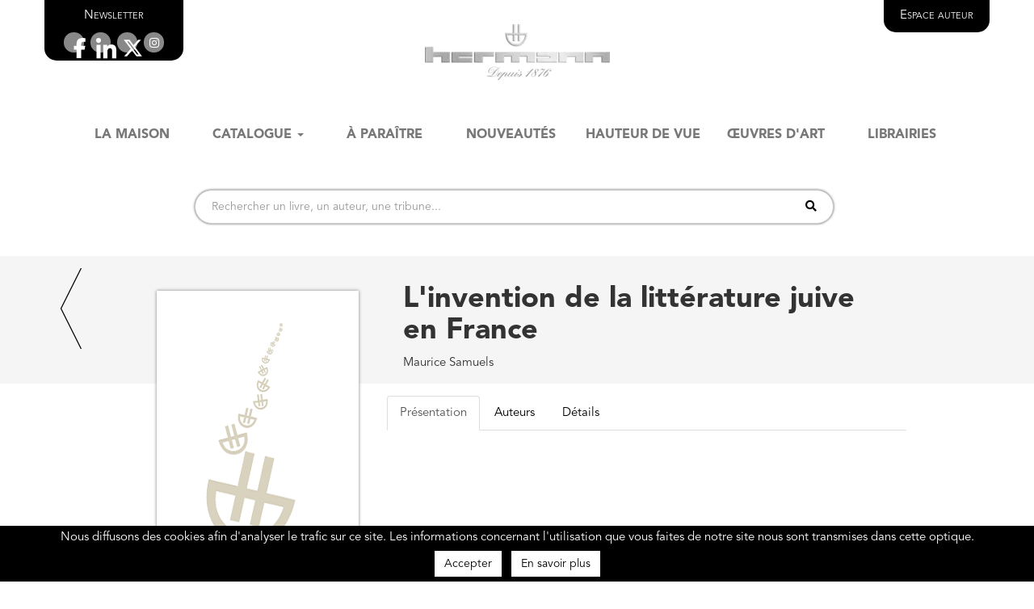

--- FILE ---
content_type: text/html; charset=utf-8
request_url: https://www.editions-hermann.fr/livre/l-invention-de-la-litterature-juive-en-france-maurice-samuels
body_size: 29506
content:
<!DOCTYPE html>
<html>
<head>
  <link rel="stylesheet" type="text/css" class="__meteor-css__" href="/b5b4222fe34364480883eb5be574bb5220efeeb3.css?meteor_css_resource=true">
<meta charset="utf-8">
  <title>Hermann</title>
  <meta name="viewport" content="initial-scale=1, minimal-ui, maximum-scale=5, minimum-scale=1" />
  <meta name="theme-color" content="#730000" />
  <link rel="stylesheet" href="https://use.fontawesome.com/releases/v5.0.10/css/all.css" integrity="sha384-+d0P83n9kaQMCwj8F4RJB66tzIwOKmrdb46+porD/OvrJ+37WqIM7UoBtwHO6Nlg" crossorigin="anonymous">
  <link rel="stylesheet" href="https://maxcdn.bootstrapcdn.com/bootstrap/3.3.7/css/bootstrap.min.css" integrity="sha384-BVYiiSIFeK1dGmJRAkycuHAHRg32OmUcww7on3RYdg4Va+PmSTsz/K68vbdEjh4u" crossorigin="anonymous">
    <link rel="stylesheet" href="https://cdnjs.cloudflare.com/ajax/libs/slick-carousel/1.6.0/slick.min.css" crossorigin="anonymous">
    <link rel="stylesheet" href="https://cdnjs.cloudflare.com/ajax/libs/slick-carousel/1.6.0/slick-theme.min.css" crossorigin="anonymous">
    <link rel="stylesheet" href="/slick-overrides.css" crossorigin="anonymous">
    <link rel="stylesheet" href="/codemirror.css" crossorigin="anonymous">
    <link rel="stylesheet" href="/fonts/fonts.css" crossorigin="anonymous">
    <link rel="stylesheet" href="/css/global.css" crossorigin="anonymous">
    <link rel="stylesheet" href="/css/custom-bootstrap.css" crossorigin="anonymous">
    <link rel="stylesheet" href="/css/react-draft-wysiwyg.css" crossorigin="anonymous">
    <style>
        .CodeMirror {
            border: 1px solid #eee;
            height: auto;
        }
    </style>
  <link rel="shortcut icon" type="image/png" href="/favicon.jpg?v1" sizes="16x16 32x32 64x64">
  <link rel="apple-touch-icon" sizes="120x120" href="/apple-touch-icon-precomposed.png">
  <link rel="manifest" href="/manifest.json">
<meta data-react-helmet="true" name="description" content=""/><meta data-react-helmet="true" itemprop="name" content="L&#x27;invention de la littérature juive en France-Maurice Samuels-Editions Hermann"/><meta data-react-helmet="true" itemprop="description" content=""/><meta data-react-helmet="true" itemprop="image" content="https://www.editions-hermann.fr/"/><meta data-react-helmet="true" name="twitter:card" content="summary_large_image"/><meta data-react-helmet="true" name="twitter:site" content="@EditionsHermann"/><meta data-react-helmet="true" name="twitter:title" content="L&#x27;invention de la littérature juive en France-Maurice Samuels-Editions Hermann"/><meta data-react-helmet="true" name="twitter:description" content=""/><meta data-react-helmet="true" name="twitter:creator" content="@EditionsHermann"/><meta data-react-helmet="true" name="twitter:image:src" content="https://www.editions-hermann.fr/"/><meta data-react-helmet="true" property="og:title" content="L&#x27;invention de la littérature juive en France-Maurice Samuels-Editions Hermann"/><meta data-react-helmet="true" property="og:type" content="livre"/><meta data-react-helmet="true" property="og:url" content="https://www.editions-hermann.fr/livre/l-invention-de-la-litterature-juive-en-france-maurice-samuels"/><meta data-react-helmet="true" property="og:image" content="https://www.editions-hermann.fr/"/><meta data-react-helmet="true" property="og:description" content=""/><meta data-react-helmet="true" property="og:site_name" content="Hermann"/><meta data-react-helmet="true" name="fb:app_id" content="196001354345637"/><meta data-react-helmet="true" property="book:isbn" content="9782705693473"/><meta data-react-helmet="true" property="book:release_date" content="2017-04-25"/><meta data-react-helmet="true" property="book:tag" content="Savoir lettres"/><meta data-react-helmet="true" property="book:tag" content="langues-et-litteratures"/><style data-styled="chFkxO czsOXe jVmHcl fMvSWC cjslhz iTMoAQ dxXpA gHOMJH cmscaH iwZBqk hhWbSG gdYDaR bFdLdw jLxNSw dZNrvA" data-styled-version="4.1.2">
/* sc-component-id: sc-bdVaJa */
.dZNrvA .fixed-centered{position:absolute;left:50%;top:-20px;width:150px;} .dZNrvA .timeInfo{background:rgb(128,128,128);color:white;position:relative;left:-50%;font-size:16px;line-height:16px;padding:10px 0;z-index:4;} .dZNrvA .imageContainer{text-align:center;margin-bottom:15px;margin-top:0 !important;} .dZNrvA .imageDiv{display:inline-block;width:250px;height:361px;background-color:#ffffff;background-repeat:no-repeat;background-position:center;box-shadow:0px 0px 4px #808080;background-size:cover;} .dZNrvA .imageDiv:hover .overlay-content{background:rgba(158,30,55,0.6);display:block;color:white;} .dZNrvA .imageDiv:hover .timeInfo{background:rgb(158,30,55);} .dZNrvA .imageDiv:hover .know-more{display:table;} .dZNrvA .imageDiv img{object-fit:fill;height:100%;width:100%;} .dZNrvA .overlay-content{display:none;background:#FFFFFF00;position:absolute;top:0;width:250px;height:361px;z-index:3;color:black;} .dZNrvA .textContainer{display:table-cell;vertical-align:bottom;} .dZNrvA .textContent{font-size:20px;font-weight:bold;} .dZNrvA .authorContainer{display:table-cell;vertical-align:middle;padding-top:5%;font-style:italic;} .dZNrvA .authorContent{font-size:18px;font-weight:bold;} .dZNrvA .dateContent{font-size:18px;} .dZNrvA .link{-webkit-text-decoration:none;text-decoration:none;} .dZNrvA .link:hover:{-webkit-text-decoration:none;text-decoration:none;} .dZNrvA .know-more{height:30%;width:100%;display:table;text-align:center;padding-left:5%;padding-right:5%;padding-top:10%;display:none;} .dZNrvA .know-more a{background:transparent;border:solid 2px white;color:white;border-radius:20px;padding:10px;} .dZNrvA .know-more a:hover{background:white;color:rgb(158,30,55);}
/* sc-component-id: sc-bwzfXH */
.jLxNSw{padding-left:30px;padding-right:30px;padding-bottom:30px;} .jLxNSw .slick-prev,.jLxNSw .slick-next{height:80px !important;width:30px !important;} .jLxNSw .slick-prev:before,.jLxNSw .slick-next:before{content:'' !important;} .jLxNSw .slick-slide.slick-center .carouselElt .imageDiv{-webkit-transform:scale(1.1);-ms-transform:scale(1.1);transform:scale(1.1);margin:auto;-webkit-transition:-webkit-transform 0.5s linear;-webkit-transition:transform 0.5s linear;transition:transform 0.5s linear;} .jLxNSw .slick-slide .carouselElt .imageDiv{-webkit-transition:-webkit-transform 0.5s linear;-webkit-transition:transform 0.5s linear;transition:transform 0.5s linear;} .jLxNSw .carouselElt{padding:36px 0;} .jLxNSw .slick-track{margin:auto;} @media(max-width:768px){.jLxNSw .imageDiv{width:220px;height:320px;}.jLxNSw .overlay-content{width:220px;height:320px;}.jLxNSw .textContent{font-size:16px;}.jLxNSw .authorContent{font-size:14px;}.jLxNSw .dateContent{font-size:14px;}.jLxNSw .link{font-size:14px;}}
/* sc-component-id: sc-gZMcBi */
.gHOMJH{color:black;} .gHOMJH input{border-radius:50px !important;padding:20px;box-shadow:0 0 3px 0 rgb(85,85,85);} .gHOMJH .customButton{top:1px;right:18px;padding:8px;margin:2px;background:white;position:absolute;border:none;z-index:2 !important;} .gHOMJH .customButton:active{color:#730000 !important;background-color:transparent !important;} .gHOMJH .customButton:hover{color:#730000 !important;background-color:transparent !important;} .gHOMJH .customButton:focus{color:#730000 !important;background-color:transparent !important;box-shadow:none;border:none;} .gHOMJH .customButton:focus:hover{color:#730000 !important;background-color:transparent !important;}
/* sc-component-id: sc-gqjmRU */
.cmscaH{width:70%;} @media (max-width:991.95px){.cmscaH{width:100%;}}
/* sc-component-id: sc-jWBwVP */
.gdYDaR{margin-left:0;margin-right:0;margin-top:10px;margin-bottom:10px;} @media (min-width:768px){.gdYDaR{margin:20px 10vw;}} .gdYDaR .icon{font-size:20px;background:#888;color:white;border-radius:100%;padding:10px;height:40px;width:40px;text-align:center;margin:0 10px;} .gdYDaR .icon:hover{background:#730000;} .gdYDaR .social-bottom{display:none;margin-bottom:25px;text-align:center;} @media (max-width:467px){.gdYDaR .social-top{display:none;}.gdYDaR .social-bottom{display:block;}} .gdYDaR .book-body p{margin-bottom:22px;} .gdYDaR .tabsContent{padding:15px;margin-top:20px;} .gdYDaR .card{background-color:#f5f5f5;margin-bottom:15px;padding:15px;min-height:135px;margin-left:-45px;margin-right:-45px;padding-left:45px;padding-right:45px;} @media(min-width:768px){.gdYDaR .card{margin-left:calc(-45px - 10vw);margin-right:calc(-45px - 10vw);padding-left:calc(45px + 10vw);padding-right:calc(45px + 10vw);}} .gdYDaR .return-button{cursor:pointer;position:absolute;left:3vw;} @media(max-width:768px){.gdYDaR .return-button{display:none;}} .gdYDaR .imageContainer{text-align:center;} @media(min-width:768px){.gdYDaR .imageContainer{margin-top:-130px;}} .gdYDaR .imageDiv{display:inline-block;max-width:250px;max-height:361px;background-color:#ffffff;background-repeat:no-repeat;background-position:center;box-shadow:0px 0px 4px #808080;margin-bottom:15px;cursor:pointer;} .gdYDaR .imageDiv img{width:100%;max-width:250px;max-height:361px;} .gdYDaR .additionalInfo{padding-top:15px;} .gdYDaR .title-container h1{font-weight:bold;} .gdYDaR .title-container h4{font-weight:bold;} .gdYDaR .show-more-button{border-radius:18px;border:solid 1px #bebebe;outline:none !important;color:black;margin:30px 10px;padding:6px 20px;} .gdYDaR .show-more-button:hover{background:#730000;color:white;} .gdYDaR .from-same-author{border-bottom:solid 1px black;text-align:center;font-size:22px;line-height:22px;margin-bottom:40px;padding-bottom:5px;font-weight:bold;text-transform:uppercase;}
/* sc-component-id: sc-jDwBTQ */
.bFdLdw{height:100px;width:100px;margin:auto;} .bFdLdw .social-background{opacity:1;fill:#bebebe;fill-opacity:1;stroke:none;stroke-width:20;stroke-linecap:square;stroke-miterlimit:4;stroke-dasharray:none;stroke-opacity:1;} .bFdLdw .social-icon{fill:white;} .bFdLdw .twitter-group{-webkit-transform:scale(1) translate(0px,0px);-ms-transform:scale(1) translate(0px,0px);transform:scale(1) translate(0px,0px);} .bFdLdw .facebook-group{-webkit-transform:scale(1) translate(0px,0px);-ms-transform:scale(1) translate(0px,0px);transform:scale(1) translate(0px,0px);} .bFdLdw .linkedin-group{-webkit-transform:scale(1) translate(0px,0px);-ms-transform:scale(1) translate(0px,0px);transform:scale(1) translate(0px,0px);} .bFdLdw .twitter-group:hover{cursor:pointer;-webkit-transform-origin:center;-ms-transform-origin:center;transform-origin:center;-webkit-transform:scale(1.5) translate(-1.5px,1.5px);-ms-transform:scale(1.5) translate(-1.5px,1.5px);transform:scale(1.5) translate(-1.5px,1.5px);} .bFdLdw .facebook-group:hover{cursor:pointer;-webkit-transform-origin:center;-ms-transform-origin:center;transform-origin:center;-webkit-transform:scale(1.5) translate(2px,0px);-ms-transform:scale(1.5) translate(2px,0px);transform:scale(1.5) translate(2px,0px);} .bFdLdw .linkedin-group:hover{cursor:pointer;-webkit-transform-origin:center;-ms-transform-origin:center;transform-origin:center;-webkit-transform:scale(1.5) translate(-1.5px,-1.5px);-ms-transform:scale(1.5) translate(-1.5px,-1.5px);transform:scale(1.5) translate(-1.5px,-1.5px);} .bFdLdw .social-share-connector{fill:none;stroke:#bebebe;stroke-width:1.5px;stroke-linecap:butt;stroke-linejoin:miter;stroke-opacity:1;}
/* sc-component-id: sc-gGBfsJ */
.chFkxO{font-size:15px;} .chFkxO > .container{margin-bottom:80px;padding-bottom:20px;} .chFkxO .verify-email{margin-bottom:0;padding:0;border-top:none;border-bottom:1px solid #e7e7e7;background:#fff;color:var(--gray-dark);border-radius:0;} .chFkxO .verify-email p{padding:19px;} .chFkxO .verify-email .btn{padding:0;}
/* sc-component-id: sc-hrWEMg */
.dxXpA:focus a{background:transparent !important;} .dxXpA a{background:transparent !important;} .dxXpA .listItem{text-transform:none;} .dxXpA .listItem a{color:black !important;} .dxXpA .listItem:hover a{color:#730000 !important;} .dxXpA .dropdown>ul{overflow:hidden;display:block;max-height:210px;-webkit-transition:max-height 0.5s,padding 0.5s linear;-moz-transition:max-height 0.5s,padding 0.5s linear;-ms-transition:max-height 0.5s,padding 0.5s linear;-o-transition:max-height 0.5s,padding 0.5s linear;-webkit-transition:max-height 0.5s,padding 0.5s linear;transition:max-height 0.5s,padding 0.5s linear;} .dxXpA .dropdown.open>ul{max-height:280px;-webkit-transition:max-height 0.5s,padding 0.5s linear;-moz-transition:max-height 0.5s,padding 0.5s linear;-ms-transition:max-height 0.5s,padding 0.5s linear;-o-transition:max-height 0.5s,padding 0.5s linear;-webkit-transition:max-height 0.5s,padding 0.5s linear;transition:max-height 0.5s,padding 0.5s linear;}
/* sc-component-id: sc-eTuwsz */
.fMvSWC .modal-dialog{position:absolute;top:50%;left:50%;-webkit-transform:translate(-50%,-50%) !important;-ms-transform:translate(-50%,-50%) !important;transform:translate(-50%,-50%) !important;width:50%;} .fMvSWC .checkbox{margin-left:30px;} .fMvSWC .description{margin-top:30px;} @media(max-width:768px){.fMvSWC{width:80%;}.fMvSWC h3{font-size:20px;text-align:left;}}
/* sc-component-id: sc-gwVKww */
.iTMoAQ{width:100%;color:#4C4C4C;display:-webkit-box;display:-webkit-flex;display:-ms-flexbox;display:flex;} @media (min-width:768px){.iTMoAQ .menuItem{color:#4C4C4C;text-align:center;white-space:nowrap;}} .iTMoAQ .menuItem{font-size:16px;font-weight:bold;text-transform:uppercase;-webkit-flex:1;-ms-flex:1;flex:1;} @media (min-width:768px){.iTMoAQ .menuItem.active .underline-when-active{border-bottom:solid;}} .iTMoAQ .underline-when-active{padding-bottom:5px;} .iTMoAQ .menuItem a{color:#4C4C4C;} .iTMoAQ .menuItem a:active ~ .underline-when-active{color:#730000 !important;background-color:none;border-bottom:solid;} .iTMoAQ .menuItem a:hover{color:rgb(160,28,54) !important;} .iTMoAQ .listItem{width:100%;font-size:18px;color:#4C4C4C;}
/* sc-component-id: sc-epnACN */
.jVmHcl{background-color:#ffffff;border:none;color:#000000;margin-bottom:20px;} .jVmHcl a{color:#000000;} .jVmHcl .underline-hover:hover{-webkit-text-decoration:underline;text-decoration:underline;} .jVmHcl .disconnectButton{font-size:12px;margin-top:5px;color:white;} .jVmHcl .disconnectButton:hover{-webkit-text-decoration:underline;text-decoration:underline;cursor:pointer;color:#730000;} .jVmHcl .icon{font-size:20px;background:#808080;color:white;border-radius:100%;padding:10px;height:40px;width:40px;text-align:center;margin:auto;} .jVmHcl .icon:hover{background:#730000;} @media (max-width:991.95px){.jVmHcl .iconContainer{display:none;}} @media (min-width:992px){.jVmHcl .iconContainer{margin-top:60px;}} @media (min-width:992px){.jVmHcl .logoContainer{padding-top:15px;padding-bottom:30px;padding-left:15px;padding-right:15px;}} @media (max-width:991.95px){.jVmHcl .logoContainer{padding:15px;padding-bottom:20px;}} .jVmHcl .linkFlex{display:-webkit-box;display:-webkit-flex;display:-ms-flexbox;display:flex;-webkit-box-pack:center;-webkit-justify-content:center;-ms-flex-pack:center;justify-content:center;} @media (max-width:480px){.jVmHcl .linkFlex{margin-right:130px;display:unset;-webkit-box-pack:unset;-webkit-justify-content:unset;-ms-flex-pack:unset;justify-content:unset;}} .jVmHcl .logo{width:20%;height:initial;height:intrinsic;max-height:110px;margin-top:30px;} @media(max-width:768px){.jVmHcl .logo{width:50%;}} @media (min-width:992px){.jVmHcl .search{margin-top:43px;}} @media (max-width:991.95px){.jVmHcl .search{margin-top:initial;padding:15px;}} .jVmHcl .authorContainer{font-size:20px;} @media (min-width:992px){.jVmHcl .authorContainer{text-align:right;padding-right:30px;margin-top:60px;}} @media (max-width:991.95px){.jVmHcl .authorContainer{padding:15px;margin-top:10px;}} .jVmHcl .author{color:white;} .jVmHcl .author:hover{-webkit-text-decoration:underline;text-decoration:underline;} @media (max-width:990px){.jVmHcl .navbar-header{float:none;}.jVmHcl .navbar-left,.jVmHcl .navbar-right{float:none !important;}.jVmHcl .navbar-toggle{display:block;}.jVmHcl .navbar-collapse{border-top:1px solid transparent;box-shadow:inset 0 1px 0 rgba(255,255,255,0.1);}.jVmHcl .navbar-fixed-top{top:0;border-width:0 0 1px;}.jVmHcl .navbar-collapse.collapse{display:none!important;}.jVmHcl .navbar-nav{float:none!important;margin-top:7.5px;}.jVmHcl .navbar-nav>li{float:none;}.jVmHcl .navbar-nav>li>a{padding-top:10px;padding-bottom:10px;}.jVmHcl .collapse.in{display:block !important;}} .jVmHcl .top-left-newsletter{position:absolute;top:0;left:0;padding:10px 20px;font-variant:small-caps;background:black;color:white;border-radius:0 0 15px 15px;text-align:center;} @media (max-width:991.95px){.jVmHcl .top-left-newsletter{display:none;}} .jVmHcl .top-right-login{position:absolute;top:0;right:0;padding:10px 20px;font-variant:small-caps;background:black;color:white;border-radius:0 0 15px 15px;text-align:center;} .jVmHcl .top-right-login .top-right-login-icon{display:none;} @media (max-width:991.95px){.jVmHcl .top-right-login .top-right-login-text{display:none;}.jVmHcl .top-right-login .top-right-login-icon{display:unset;}}
/* sc-component-id: sc-iQNlJl */
.cjslhz{display:-webkit-box;display:-webkit-flex;display:-ms-flexbox;display:flex;-webkit-box-pack:center;-webkit-justify-content:center;-ms-flex-pack:center;justify-content:center;-webkit-align-items:center;-webkit-box-align:center;-ms-flex-align:center;align-items:center;margin-top:10px;} .cjslhz .icon-newsletter-container{background:#888;border-radius:100%;height:25px;width:25px;margin:0 4px;} .cjslhz .icon-newsletter{padding:7px;text-align:center;} .cjslhz .icon-newsletter-container:hover{background:#730000;}
/* sc-component-id: sc-bAeIUo */
.iwZBqk{background-color:#000000;color:#ffffff;font-size:14px;padding:0;text-align:left;padding-top:50px;} @media(min-width:1470px){.iwZBqk .footer-row{margin-left:calc((100vw - 1470px) / 2);margin-right:calc((100vw - 1470px) / 2);}} .iwZBqk .footer-logo-container{width:20%;margin-top:80px;margin-left:-40px;margin-right:40px;text-align:right;} .iwZBqk .footer-logo-container img{width:150px;height:intrinsic;} .iwZBqk .footer-catalog-container{width:21%;} .iwZBqk .footer-column{max-width:25%;padding:0 20px;display:inline-block;text-align:left;vertical-align:top;} @media(max-width:992px){.iwZBqk{width:100%;padding:20px;display:block;text-align:center;}.iwZBqk .footer-logo-container{margin:0 0 40px 0;width:100%;text-align:center;}.iwZBqk .footer-catalog-container{width:100%;}} .iwZBqk a{color:#ffffff;padding:3px;} .iwZBqk a:hover{-webkit-text-decoration:none;text-decoration:none;color:#A33;} .iwZBqk ul{list-style-type:none;padding-inline-start:0;padding:0;} .iwZBqk h2{margin-bottom:1.5em;} .iwZBqk .terms{margin:1em;margin-top:2em;text-align:center;} .iwZBqk .socialIcons{margin-top:0.5em;} .iwZBqk .socialIcons a{text-align:center;} .iwZBqk .footerTitle{text-transform:uppercase;font-size:16px;} .iwZBqk .icon{font-size:10px;background:#888;color:white;border-radius:100%;padding:7px;height:25px;width:25px;text-align:center;margin:0 4px;} .iwZBqk .icon:hover{background:#730000;} .iwZBqk input{border-radius:50px !important;padding:20px;background:#888;border:solid 1px transparent;color:white;} .iwZBqk input::-webkit-input-placeholder{color:white;opacity:1;} .iwZBqk input::-moz-placeholder{color:white;opacity:1;} .iwZBqk input:-ms-input-placeholder{color:white;opacity:1;} .iwZBqk input::placeholder{color:white;opacity:1;} .iwZBqk input:-ms-input-placeholder{color:white;} .iwZBqk input::-ms-input-placeholder{color:white;} .iwZBqk .customButton{top:7px;right:18px;padding:0 10px;height:26px;position:absolute;border:none;z-index:1000 !important;border-radius:10px !important;background:#CCC;} .iwZBqk .customButton:active{color:#730000 !important;background-color:white !important;} .iwZBqk .customButton:hover{color:#730000 !important;background-color:white !important;} .iwZBqk .customButton:focus{color:#730000 !important;background-color:white !important;box-shadow:none;border:none;} .iwZBqk .customButton:focus:hover{color:#730000 !important;background-color:white !important;}
/* sc-component-id: sc-iujRgT */
.czsOXe{display:-webkit-box;display:-webkit-flex;display:-ms-flexbox;display:flex;-webkit-flex-direction:column;-ms-flex-direction:column;flex-direction:column;min-height:100vh;} @media(max-width:768px){.czsOXe .container-fluid{margin-left:0px;margin-right:0px;}} .czsOXe .container-fluid{margin-left:30px;margin-right:30px;} .czsOXe .layout-container{-webkit-flex:1;-ms-flex:1;flex:1;margin-bottom:30px;} .czsOXe .helpFooter{text-align:right;margin-right:10%;} @media(max-width:992px){.czsOXe{margin-right:0;}}
/* sc-component-id: sc-GMQeP */
.hhWbSG{position:fixed;left:0;right:0;bottom:0;padding:0.5rem;z-index:1000000;background-color:#000000;color:#ffffff;} .hhWbSG .accept-button{text-align:center;padding-top:0.5rem;} .hhWbSG .cookieText{text-align:center;}</style>
</head>
<body><div id="react-root"><div class="sc-gGBfsJ chFkxO"><div class="layout sc-iujRgT czsOXe"><div><nav class="nav sc-epnACN jVmHcl navbar navbar-default"><div class="container"><div style="width:100%;margin:0" class="navbar-header"><div class="row"><div style="position:relative" class="col-sm-12"><div class="top-left-newsletter"><li role="presentation" class="menuItem"><a id="nav_/newsletter-inscrit" role="button" href="#"><span class="underline-hover" style="color:white">Newsletter</span></a></li><div class="sc-iQNlJl cjslhz"><a class="icon-newsletter-container" href="https://www.facebook.com/editionshermann/" target="_blank" rel="noreferrer noopener nofollow"><svg class="icon-newsletter" xmlns="http://www.w3.org/2000/svg" viewBox="0 0 512 512"><g transform="translate(100)"><path fill="white" d="M 80,299.3 V 512 H 196 V 299.3 h 86.5 l 18,-97.8 H 196 v -34.6 c 0,-51.7 20.3,-71.5 72.7,-71.5 16.3,0 29.4,0.4 37,1.2 V 7.9 C 291.4,4 256.4,0 236.2,0 129.3,0 80,50.5 80,159.4 v 42.1 H 14 v 97.8 z"></path></g></svg></a><a class="icon-newsletter-container" href="https://www.linkedin.com/company/hermann-editeurs-des-sciences-et-des-arts-sa/" target="_blank" rel="noreferrer noopener nofollow"><svg class="icon-newsletter" xmlns="http://www.w3.org/2000/svg" viewBox="0 0 448 512"><path fill="white" d="M100.3 448H7.4V148.9h92.9zM53.8 108.1C24.1 108.1 0 83.5 0 53.8a53.8 53.8 0 0 1 107.6 0c0 29.7-24.1 54.3-53.8 54.3zM447.9 448h-92.7V302.4c0-34.7-.7-79.2-48.3-79.2-48.3 0-55.7 37.7-55.7 76.7V448h-92.8V148.9h89.1v40.8h1.3c12.4-23.5 42.7-48.3 87.9-48.3 94 0 111.3 61.9 111.3 142.3V448z"></path></svg></a><a class="icon-newsletter-container" href="https://twitter.com/EditionsHermann" target="_blank" rel="noreferrer noopener nofollow"><svg class="icon-newsletter" xmlns="http://www.w3.org/2000/svg" viewBox="0 0 512 512"><path fill="white" d="M389.2 48h70.6L305.6 224.2 487 464H345L233.7 318.6 106.5 464H35.8L200.7 275.5 26.8 48H172.4L272.9 180.9 389.2 48zM364.4 421.8h39.1L151.1 88h-42L364.4 421.8z"></path></svg></a><a class="icon-newsletter-container" href="https://www.instagram.com/editions_hermann" target="_blank" rel="noreferrer noopener nofollow"><i class="fab fa-instagram icon-newsletter" style="padding:6px;color:white;font-size:14px"></i></a></div></div><a class="linkFlex" href="/"><picture class="logo"><source srcSet="/logo_transparent.webp"/><source srcSet="/logo_transparent.png"/><img src="/logo_transparent.png" alt="Éditions Hermann"/></picture></a><div class="top-right-login"><a style="color:white" href="/espace-auteur"><span class="top-right-login-text">Espace auteur</span><span class="top-right-login-icon"><i class="far fa-user undefined"></i></span></a></div></div></div><div class="search"><button type="button" class="navbar-toggle collapsed"><span class="sr-only">Toggle navigation</span><span class="icon-bar"></span><span class="icon-bar"></span><span class="icon-bar"></span></button></div></div><div class="navbar-collapse collapse"><ul class="sc-gwVKww iTMoAQ nav navbar-nav"><li role="presentation" class="menuItem"><a href="/la-maison"><span class="underline-when-active">La maison</span></a></li><li class="menuItem sc-hrWEMg dxXpA dropdown"><a id="nav_Catalogue" role="button" class="dropdown-toggle" aria-haspopup="true" aria-expanded="false" href="#">Catalogue<!-- --> <span class="caret"></span></a><ul role="menu" class="dropdown-menu" aria-labelledby="nav_Catalogue"><li role="presentation" class="listItem"><a href="/catalogue/sciences-humaines-philosophie-religion" role="menuitem" tabindex="-1"><span>Sciences humaines, philosophie, religion</span></a></li><li role="presentation" class="listItem"><a href="/catalogue/langues-et-litteratures" role="menuitem" tabindex="-1"><span>Langues et littératures</span></a></li><li role="presentation" class="listItem"><a href="/catalogue/arts" role="menuitem" tabindex="-1"><span>Arts</span></a></li><li role="presentation" class="listItem"><a href="/catalogue/sciences-sociales" role="menuitem" tabindex="-1"><span>Sciences sociales</span></a></li><li role="presentation" class="listItem"><a href="/catalogue/sciences-et-techniques" role="menuitem" tabindex="-1"><span>Sciences et techniques</span></a></li><li role="presentation" class="listItem"><a href="/catalogue/droit-economie-politique" role="menuitem" tabindex="-1"><span>Droit, économie, politique</span></a></li><li role="presentation" class="listItem"><a href="/collections" role="menuitem" tabindex="-1"><span>Collections</span></a></li></ul></li><li role="presentation" class="menuItem"><a href="/a-paraitre"><span class="underline-when-active">À paraître</span></a></li><li role="presentation" class="menuItem"><a href="/nouveautes"><span class="underline-when-active">Nouveautés</span></a></li><li role="presentation" class="menuItem"><a href="/hauteur-de-vue"><span class="underline-when-active">Hauteur de vue</span></a></li><li role="presentation" class="menuItem"><a href="/oeuvres-d-art"><span class="underline-when-active">Œuvres d&#x27;art</span></a></li><li role="presentation" class="menuItem"><a href="/librairies"><span class="underline-when-active">Librairies</span></a></li></ul></div><div class="row"><div class="col-md-12"><div class="search"><div class="sc-gZMcBi gHOMJH"><form style="display:flex;justify-content:center"><span class="sc-gqjmRU cmscaH input-group"><input type="text" value="" placeholder="Rechercher un livre, un auteur, une tribune..." class="searchInput form-control"/><span class="input-group-btn"><button type="submit" class="customButton btn btn-default"><i class="fas fa-search undefined"></i></button></span></span></form></div></div></div></div></div></nav></div><div class="layout-container container-fluid"><div class="sc-jWBwVP gdYDaR"><div class="card row"><div class="return-button"><svg id="arrow-left-icon-svg" viewBox="0 0 20 80" style="height:100px;width:100px"><path style="fill:none;stroke:black;stroke-width:1" d="m 20,0 -20,40 20,40"></path></svg></div><div style="position:relative" class="col-lg-8 col-lg-offset-4 col-md-8 col-md-offset-4 col-sm-8 col-sm-offset-4 col-xs-12 col-xs-offset-0"><div class="title-container"><h1>L&#x27;invention de la littérature juive en France</h1><h4></h4><div>Maurice Samuels</div></div></div></div><div class="row"><div class="imageContainer col-md-4 col-sm-4 col-xs-12"><div class="imageDiv"><img src="/missing.png" alt="couverture"/></div><div class="sc-jDwBTQ bFdLdw"><div></div><svg viewBox="-2.123447 -2.0104164 23.357917 22.1145804" class="social-share" preserveAspectRatio="none"><path d="M 7.1676672,9.0055223 13.449004,5.9362329" class="social-share-connector"></path><path d="m 7.381804,10.59965 6.043407,3.188254" class="social-share-connector"></path><g class="facebook-group"><path class="social-background" id="path833" d="m 5.2379312,6.9608125 c -0.1000156,-0.00345 -0.2001409,-0.00188 -0.3,0.00469 C 3.2886653,7.0666017 2.0321598,8.4831403 2.1285561,10.132688 l 0.0016,0.03438 C 2.2458395,11.815486 3.67361,13.059456 5.322344,12.948314 6.9706067,12.83747 8.2185812,11.414108 8.1129688,9.7655015 8.0150927,8.2319351 6.7734882,7.0206959 5.2379688,6.9608139 Z"></path><path class="social-icon" d="M 5.9064275,10.158506 6.014646,9.4533381 H 5.338016 V 8.9957324 c 0,-0.1929206 0.09452,-0.3809701 0.397561,-0.3809701 H 6.0431841 V 8.0143875 c 0,0 -0.2791448,-0.04764 -0.5460369,-0.04764 -0.5572247,0 -0.9214524,0.3377438 -0.9214524,0.9491534 V 9.4533384 H 3.9562947 v 0.7051686 h 0.6194001 v 1.704702 H 5.338016 v -1.704703 z"></path></g><g class="linkedin-group"><path class="social-background" d="m 15.966789,11.553563 c -0.108865,-0.0038 -0.217855,-0.0023 -0.326563,0.0047 -1.799727,0.110414 -3.170818,1.656211 -3.065625,3.456251 l 0.0016,0.03594 c 0.125807,1.798907 1.683567,3.156792 3.482813,3.035937 1.798748,-0.120967 3.160639,-1.674319 3.045312,-3.473437 -0.10745,-1.673064 -1.46226,-2.994138 -3.1375,-3.059375 z"></path><path class="social-icon" d="m 14.990597,16.30319 h -0.680868 v -2.192594 h 0.680868 z m -0.340801,-2.491682 c -0.217718,0 -0.394314,-0.180333 -0.394314,-0.398054 a 0.39431473,0.39431473 0 0 1 0.788628,0 c 0,0.217721 -0.176667,0.398054 -0.394314,0.398054 z m 2.889077,2.491682 h -0.679404 v -1.06734 c 0,-0.254373 -0.0051,-0.580587 -0.353997,-0.580587 -0.353995,0 -0.408241,0.276366 -0.408241,0.562259 v 1.085668 h -0.680138 v -2.192594 h 0.653014 v 0.299092 h 0.0095 c 0.0909,-0.172269 0.312946,-0.354069 0.644216,-0.354069 0.689081,0 0.815752,0.453765 0.815752,1.043147 v 1.204424 z"></path></g><g class="twitter-group"><path class="social-background" d="m 15.985539,2.0129378 c -0.104674,-0.00418 -0.209492,-0.00313 -0.314062,0.00313 -1.73478,0.1061093 -3.05644,1.5962089 -2.954688,3.3312501 l 0.0016,0.035938 c 0.121513,1.7333121 1.622595,3.0415173 3.35625,2.925 1.733778,-0.1158547 3.046905,-1.6127776 2.935938,-3.3468751 -0.103459,-1.6129307 -1.409948,-2.8863527 -3.025,-2.9484374 z"></path><path class="social-icon" d="m 17.479675,4.5021834 c 0.0023,0.033133 0.0023,0.066275 0.0023,0.099406 0,1.0106025 -0.769193,2.1750539 -2.175055,2.1750539 -0.433119,0 -0.835467,-0.1254434 -1.173915,-0.3431763 0.06154,0.0071 0.120701,0.00946 0.184607,0.00946 0.357375,0 0.686361,-0.1207013 0.949072,-0.3266097 -0.336081,-0.00711 -0.617727,-0.2272114 -0.714766,-0.5301588 0.04734,0.0071 0.09467,0.011831 0.144378,0.011831 0.06863,0 0.137276,-0.00947 0.201175,-0.02603 C 14.54719,5.5009505 14.284472,5.1932749 14.284472,4.8216929 v -0.00946 c 0.101766,0.056802 0.220114,0.092303 0.345543,0.097032 -0.205908,-0.137275 -0.340809,-0.3715816 -0.340809,-0.6366615 0,-0.1420028 0.03786,-0.2721751 0.104136,-0.38578 0.376317,0.4638851 0.941976,0.7668255 1.576262,0.7999652 -0.01183,-0.056806 -0.01894,-0.1159656 -0.01894,-0.1751352 0,-0.4212895 0.340815,-0.7644656 0.764464,-0.7644656 0.220108,0 0.418915,0.092303 0.558557,0.2414099 0.172768,-0.033133 0.338441,-0.097039 0.485187,-0.1846075 -0.05681,0.1775115 -0.177512,0.3266176 -0.33608,0.4212813 0.153841,-0.016558 0.302946,-0.059169 0.440215,-0.1183328 -0.104121,0.1514661 -0.2343,0.2863664 -0.383406,0.3952441 z"></path></g></svg></div></div><div class="col-md-8 col-sm-8 col-xs-12"><div class="row"><div id="uncontrolled-tab-example"><ul role="tablist" class="nav nav-tabs"><li role="presentation" class="active"><a id="uncontrolled-tab-example-tab-1" role="tab" aria-controls="uncontrolled-tab-example-pane-1" aria-selected="true" href="#">Présentation</a></li><li role="presentation" class=""><a id="uncontrolled-tab-example-tab-2" role="tab" aria-controls="uncontrolled-tab-example-pane-2" tabindex="-1" aria-selected="false" href="#">Auteurs</a></li><li role="presentation" class=""><a id="uncontrolled-tab-example-tab-3" role="tab" aria-controls="uncontrolled-tab-example-pane-3" tabindex="-1" aria-selected="false" href="#">Détails</a></li></ul><div class="tab-content"><div id="uncontrolled-tab-example-pane-1" aria-labelledby="uncontrolled-tab-example-tab-1" role="tabpanel" aria-hidden="false" class="fade tab-pane active in"><div class="tabsContent row"><div style="overflow:hidden;line-height:22px;max-height:130px;padding:0" class="col-md-12"></div></div></div><div id="uncontrolled-tab-example-pane-2" aria-labelledby="uncontrolled-tab-example-tab-2" role="tabpanel" aria-hidden="true" class="fade tab-pane"><div class="tabsContent row"><div class="col-md-12"><p><strong>Maurice Samuels</strong> (<!-- -->Auteur<!-- -->)</p></div></div></div><div id="uncontrolled-tab-example-pane-3" aria-labelledby="uncontrolled-tab-example-tab-3" role="tabpanel" aria-hidden="true" class="fade tab-pane"><div class="tabsContent row"><div class="col-md-12"><p><strong>Paru le </strong> <!-- -->25/04/2017</p><p><strong>ISBN : </strong> <!-- -->9782705693473</p><p><strong>Collection : </strong> <!-- -->Savoir lettres</p><p><strong>Thématique : </strong> <!-- -->Langues et littératures</p><p><strong> Dimensions : </strong> <!-- -->15.2<!-- --> x<!-- --> <!-- -->22.9<!-- --> cm</p><p><strong> Pages : </strong> <!-- -->320</p><p><strong> Prix : </strong> <!-- -->34,00<!-- --> €</p></div></div></div></div></div></div></div></div><div style="height:4rem"></div><div class="row"><div class="from-same-author"><span>Plus de livres du même auteur</span></div><div class="sc-bwzfXH jLxNSw"><div class="carouselElt sc-bdVaJa dZNrvA"><div class="row"><div class="imageContainer col-md-12"><div class="imageDiv" style="background-image:url(&quot;/missing.png&quot;)"><img src="/missing.png" alt="couverture-de-livre"/><div class="overlay-content"><div style="height:40%;width:100%;display:table;text-align:center;padding-left:5%;padding-right:5%"><span class="textContainer"><p class="textContent">Les grands auteurs juifs de la littérature française au XIXe siècle</p></span></div><div style="height:20%;width:100%;display:table;text-align:center;padding-left:5%;padding-right:5%"><span class="authorContainer"><p class="authorContent">Maurice Samuels</p></span></div><div style="height:10%;width:100%;display:table;text-align:center;padding-left:5%;padding-right:5%"><span><p class="dateContent">19/10/2015</p></span></div><div class="know-more"><a class="link" href="/livre/les-grands-auteurs-juifs-de-la-litterature-francaise-au-xixe-siecle-maurice-samuels">EN SAVOIR PLUS<span style="display:none">Les grands auteurs juifs de la littérature française au XIXe siècle - Maurice Samuels</span></a></div></div></div></div></div></div></div></div></div></div><div class="sc-bAeIUo iwZBqk"><div class="container-fluid"><div class="footer-row row"><div class="footer-logo-container col-md-2"><a href="/"><picture><source srcSet="/logo-blanc.webp"/><source srcSet="/logo-blanc.png"/><img src="/logo-blanc.png" alt="logo-blanc"/></picture></a></div><div class="footer-catalog-container col-md-3"><h2 class="footerTitle">Catalogue</h2><ul><li><a style="padding:1px" href="/catalogue/sciences-humaines-philosophie-religion">Sciences humaines, philosophie, religion</a><br/></li><li><a style="padding:1px" href="/catalogue/langues-et-litteratures">Langues et littératures</a><br/></li><li><a style="padding:1px" href="/catalogue/arts">Arts</a><br/></li><li><a style="padding:1px" href="/catalogue/sciences-sociales">Sciences sociales</a><br/></li><li><a style="padding:1px" href="/catalogue/sciences-et-techniques">Sciences et techniques</a><br/></li><li><a style="padding:1px" href="/catalogue/droit-economie-politique">Droit, économie, politique</a><br/></li><li><a style="padding:1px" href="/collections">Collections</a><br/></li></ul></div><div class="col-md-2"><h2 class="footerTitle">Les éditions Hermann</h2><ul><li><a href="/la-maison">Histoire de la maison</a><br/></li><li><a href="/hauteur-de-vue">Hauteur de vue</a><br/></li><li><a href="http://editions-hermann.numilog.com/Accueil.aspx" target="_blank" rel="noopener">E-librairie</a><br/></li><li><a href="/mentions-legales">Mentions légales</a><br/></li><li><a href="/cgu">CGU</a><br/></li><li><a href="/politique-confidentialite">Politique de confidentialité</a><br/></li><li><a href="/plan-du-site">Plan du site</a><br/></li></ul></div><div class="contact col-md-2"><h2 class="footerTitle">Contact</h2><div class="row"><div class="address col-md-12">Les éditions Hermann <br/>6 rue Labrouste, <br/>75015 Paris<br/>Tél : 01 45 57 45 40<br/><a class="discreteLink" href="/contact">Nous contacter</a></div></div><div class="socialIcons row"><div class="col-md-12"><a href="https://www.facebook.com/editionshermann/" target="_blank" rel="noreferrer noopener nofollow" style="padding:0"><i class="fab fa-facebook-f icon"></i></a><a href="https://www.linkedin.com/company/hermann-editeurs-des-sciences-et-des-arts-sa/" target="_blank" rel="noreferrer noopener nofollow" style="padding:0"><i class="fab fa-linkedin-in icon"></i></a><a href="https://twitter.com/EditionsHermann" target="_blank" rel="noreferrer noopener nofollow" style="padding:0"><svg class="icon-newsletter icon" xmlns="http://www.w3.org/2000/svg" viewBox="0 0 512 512" style="vertical-align:middle"><path fill="white" d="M389.2 48h70.6L305.6 224.2 487 464H345L233.7 318.6 106.5 464H35.8L200.7 275.5 26.8 48H172.4L272.9 180.9 389.2 48zM364.4 421.8h39.1L151.1 88h-42L364.4 421.8z"></path></svg></a><a href="https://www.instagram.com/editions_hermann" target="_blank" rel="noreferrer noopener nofollow" style="padding:0"><i class="fab fa-instagram icon"></i></a></div></div></div><div class="col-md-3"><h2 class="footerTitle">Newsletter</h2><form class=""><div style="display:inline-flex;width:100%" class="form-group has-feedback"><input type="text" value="" placeholder="Adresse e-mail..." class="form-control"/><span class="input-group-btn"><button type="submit" class="customButton btn btn-default">OK</button></span></div></form><p>Abonnez-vous pour rester informés des parutions mensuelles, des actualités du magazine et des événements Hermann.</p></div></div><div class="row"><div class="terms col-md-12">2019 © éditions Hermann. Tous droits réservés. <br/> Site développé par <a href="https://www.polarastudio.fr">Polara Studio</a></div></div></div></div></div><div class="sc-GMQeP hhWbSG"><div class="cookieText">Nous diffusons des cookies afin d&#x27;analyser le trafic sur ce site. Les informations concernant l&#x27;utilisation que vous faites de notre site nous sont transmises dans cette optique.</div><div class="accept-button"><button type="button" class="btn btn-default">Accepter</button><a href="/mentions-legales" class="btn btn-default">En savoir plus</a></div></div></div></div>
  <noscript>JavaScript is required to use this app</noscript>
  <script>
  window.__APOLLO_STATE__ = {"Product:9782705693473":{"id":"9782705693473","slug":"l-invention-de-la-litterature-juive-en-france-maurice-samuels","authors":[{"type":"id","generated":true,"id":"Product:9782705693473.authors.0","typename":"ProductAuthor"}],"collection":"Savoir lettres","division":"langues-et-litteratures","coverImage":{"type":"id","generated":true,"id":"$Product:9782705693473.coverImage","typename":"ImageFormats"},"date":"2017-04-25","drawings":null,"ids":{"type":"id","generated":true,"id":"$Product:9782705693473.ids","typename":"ProductIds"},"pages":320,"price":"34,00","size":{"type":"id","generated":true,"id":"$Product:9782705693473.size","typename":"ProductSize"},"summary":null,"title":{"type":"id","generated":true,"id":"$Product:9782705693473.title","typename":"ProductTitle"},"__typename":"Product"},"Product:9782705693473.authors.0":{"name":"Maurice Samuels","keyNames":"Samuels","biographie":null,"role":"Auteur","__typename":"ProductAuthor"},"$Product:9782705693473.coverImage":{"thumb":null,"small":null,"medium":null,"large":null,"__typename":"ImageFormats"},"$Product:9782705693473.ids":{"reference":"fr.hachette-livre.onix.850861","GTIN":"9782705693473","ISBN":"9782705693473","internal":"5336039","__typename":"ProductIds"},"$Product:9782705693473.size":{"width":15.200000000000001,"height":22.900000000000002,"__typename":"ProductSize"},"$Product:9782705693473.title":{"main":"L'invention de la littérature juive en France","secondary":"","__typename":"ProductTitle"},"ROOT_QUERY":{"product({\"slug\":\"l-invention-de-la-litterature-juive-en-france-maurice-samuels\"})":{"type":"id","generated":false,"id":"Product:9782705693473","typename":"Product"},"textualProductChunk({\"cursor\":0,\"dateMax\":\"2026-04-01\",\"dateMin\":null,\"limit\":5,\"recherche\":\"\"})":{"type":"id","generated":true,"id":"$ROOT_QUERY.textualProductChunk({\"cursor\":0,\"dateMax\":\"2026-04-01\",\"dateMin\":null,\"limit\":5,\"recherche\":\"\"})","typename":"ProductChunk"},"bookPressReviews({\"slug\":\"l-invention-de-la-litterature-juive-en-france-maurice-samuels\"})":[],"tribuneChunk({\"cursor\":0,\"limit\":5,\"searchCriteria\":{\"dateMax\":null,\"dateMin\":null,\"recherche\":\"\",\"sort\":\"{\\\"createdAt\\\":-1}\",\"themes\":[\"society\",\"economics\",\"culture\",\"sciences\"]}})":{"type":"id","generated":true,"id":"$ROOT_QUERY.tribuneChunk({\"cursor\":0,\"limit\":5,\"searchCriteria\":{\"dateMax\":null,\"dateMin\":null,\"recherche\":\"\",\"sort\":\"{\\\"createdAt\\\":-1}\",\"themes\":[\"society\",\"economics\",\"culture\",\"sciences\"]}})","typename":"TribuneChunk"},"productChunk({\"cursor\":0,\"limit\":7,\"searchCriteria\":{\"categories\":{\"arts\":true,\"droitEconomiePolitique\":true,\"languesEtLitteratures\":true,\"sciencesEtTechniques\":true,\"sciencesHumainesPhilosophieReligion\":true,\"sciencesSociales\":true},\"dateMax\":null,\"dateMin\":null,\"recherche\":\"Maurice Samuels\",\"sort\":\"{\\\"date\\\":-1}\",\"types\":{\"auteurs\":true,\"livres\":false}}})":{"type":"id","generated":true,"id":"$ROOT_QUERY.productChunk({\"cursor\":0,\"limit\":7,\"searchCriteria\":{\"categories\":{\"arts\":true,\"droitEconomiePolitique\":true,\"languesEtLitteratures\":true,\"sciencesEtTechniques\":true,\"sciencesHumainesPhilosophieReligion\":true,\"sciencesSociales\":true},\"dateMax\":null,\"dateMin\":null,\"recherche\":\"Maurice Samuels\",\"sort\":\"{\\\"date\\\":-1}\",\"types\":{\"auteurs\":true,\"livres\":false}}})","typename":"ProductChunk"}},"Product:9782705696207":{"id":"9782705696207","slug":"desir-et-insoumission-joelle-papillon","authors":[{"type":"id","generated":true,"id":"Product:9782705696207.authors.0","typename":"ProductAuthor"}],"coverImage":{"type":"id","generated":true,"id":"$Product:9782705696207.coverImage","typename":"ImageFormats"},"title":{"type":"id","generated":true,"id":"$Product:9782705696207.title","typename":"ProductTitle"},"date":"2018-08-16","collection":"PUL - Littérature et Imaginaire contemporain","division":"langues-et-litteratures","__typename":"Product"},"Product:9782705696207.authors.0":{"name":"Joëlle Papillon","keyNames":"Papillon","biographie":null,"role":"Auteur","__typename":"ProductAuthor"},"$Product:9782705696207.coverImage.thumb":{"url":"https://www.images.hachette-livre.fr/media/imgArticle/HERMANN/2018/9782705696207-001-V.jpeg","width":100,"height":150,"__typename":"Image"},"$Product:9782705696207.coverImage":{"thumb":{"type":"id","generated":true,"id":"$Product:9782705696207.coverImage.thumb","typename":"Image"},"small":{"type":"id","generated":true,"id":"$Product:9782705696207.coverImage.small","typename":"Image"},"__typename":"ImageFormats"},"$Product:9782705696207.coverImage.small":{"url":"https://www.images.hachette-livre.fr/media/imgArticle/HERMANN/2018/9782705696207-001-G.jpeg","width":250,"height":376,"__typename":"Image"},"$Product:9782705696207.title":{"main":"Désir et insoumission","__typename":"ProductTitle"},"Product:9782705697754":{"id":"9782705697754","slug":"relation-d-un-voyage-de-paris-en-limousin-1663-jean-de-la-fontaine","authors":[{"type":"id","generated":true,"id":"Product:9782705697754.authors.0","typename":"ProductAuthor"},{"type":"id","generated":true,"id":"Product:9782705697754.authors.1","typename":"ProductAuthor"}],"coverImage":{"type":"id","generated":true,"id":"$Product:9782705697754.coverImage","typename":"ImageFormats"},"title":{"type":"id","generated":true,"id":"$Product:9782705697754.title","typename":"ProductTitle"},"date":"2018-10-01","collection":"Bibliothèque des littératures classiques","division":"langues-et-litteratures","__typename":"Product"},"Product:9782705697754.authors.0":{"name":"Jean de La Fontaine","keyNames":"La Fontaine","biographie":null,"role":"Auteur","__typename":"ProductAuthor"},"Product:9782705697754.authors.1":{"name":"Damien Fortin","keyNames":"Fortin","biographie":null,"role":"Directeur technique","__typename":"ProductAuthor"},"$Product:9782705697754.coverImage.thumb":{"url":"https://www.images.hachette-livre.fr/media/imgArticle/HERMANN/2018/9782705697754-001-V.jpeg","width":100,"height":150,"__typename":"Image"},"$Product:9782705697754.coverImage":{"thumb":{"type":"id","generated":true,"id":"$Product:9782705697754.coverImage.thumb","typename":"Image"},"small":{"type":"id","generated":true,"id":"$Product:9782705697754.coverImage.small","typename":"Image"},"__typename":"ImageFormats"},"$Product:9782705697754.coverImage.small":{"url":"https://www.images.hachette-livre.fr/media/imgArticle/HERMANN/2018/9782705697754-001-G.jpeg","width":250,"height":376,"__typename":"Image"},"$Product:9782705697754.title":{"main":"Relation d'un voyage de Paris en Limousin (1663)","__typename":"ProductTitle"},"Product:9782705697723":{"id":"9782705697723","slug":"recherches-sur-les-habillemens-des-femmes-et-des-enfans-alphonse-louis-vincent-leroy","authors":[{"type":"id","generated":true,"id":"Product:9782705697723.authors.0","typename":"ProductAuthor"}],"coverImage":{"type":"id","generated":true,"id":"$Product:9782705697723.coverImage","typename":"ImageFormats"},"title":{"type":"id","generated":true,"id":"$Product:9782705697723.title","typename":"ProductTitle"},"date":"2019-10-21","collection":"Les collections de la République des Lettres","division":"langues-et-litteratures","__typename":"Product"},"Product:9782705697723.authors.0":{"name":"Alphonse Louis Vincent Leroy","keyNames":"Leroy","biographie":null,"role":"Auteur","__typename":"ProductAuthor"},"$Product:9782705697723.coverImage.thumb":{"url":"https://www.images.hachette-livre.fr/media/imgArticle/HERMANN/2019/9782705697723-001-V.jpeg","width":100,"height":150,"__typename":"Image"},"$Product:9782705697723.coverImage":{"thumb":{"type":"id","generated":true,"id":"$Product:9782705697723.coverImage.thumb","typename":"Image"},"small":{"type":"id","generated":true,"id":"$Product:9782705697723.coverImage.small","typename":"Image"},"__typename":"ImageFormats"},"$Product:9782705697723.coverImage.small":{"url":"https://www.images.hachette-livre.fr/media/imgArticle/HERMANN/2019/9782705697723-001-G.jpeg","width":250,"height":375,"__typename":"Image"},"$Product:9782705697723.title":{"main":"Recherches sur les habillemens des femmes et des enfans","__typename":"ProductTitle"},"Product:9782705697686":{"id":"9782705697686","slug":"scepticisme-et-inquietude-sylvia-giocanti","authors":[{"type":"id","generated":true,"id":"Product:9782705697686.authors.0","typename":"ProductAuthor"}],"coverImage":{"type":"id","generated":true,"id":"$Product:9782705697686.coverImage","typename":"ImageFormats"},"title":{"type":"id","generated":true,"id":"$Product:9782705697686.title","typename":"ProductTitle"},"date":"2019-02-27","collection":"Les collections de la République des Lettres","division":"langues-et-litteratures","__typename":"Product"},"Product:9782705697686.authors.0":{"name":"Sylvia Giocanti","keyNames":"Giocanti","biographie":null,"role":"Auteur","__typename":"ProductAuthor"},"$Product:9782705697686.coverImage.thumb":{"url":"https://www.images.hachette-livre.fr/media/imgArticle/HERMANN/2019/9782705697686-001-V.jpeg","width":100,"height":150,"__typename":"Image"},"$Product:9782705697686.coverImage":{"thumb":{"type":"id","generated":true,"id":"$Product:9782705697686.coverImage.thumb","typename":"Image"},"small":{"type":"id","generated":true,"id":"$Product:9782705697686.coverImage.small","typename":"Image"},"__typename":"ImageFormats"},"$Product:9782705697686.coverImage.small":{"url":"https://www.images.hachette-livre.fr/media/imgArticle/HERMANN/2019/9782705697686-001-G.jpeg","width":250,"height":375,"__typename":"Image"},"$Product:9782705697686.title":{"main":"Scepticisme et inquiétude","__typename":"ProductTitle"},"Product:9782705697242":{"id":"9782705697242","slug":"geometrie-du-vivant-marie-madeleine-giraud-guille","authors":[{"type":"id","generated":true,"id":"Product:9782705697242.authors.0","typename":"ProductAuthor"},{"type":"id","generated":true,"id":"Product:9782705697242.authors.1","typename":"ProductAuthor"},{"type":"id","generated":true,"id":"Product:9782705697242.authors.2","typename":"ProductAuthor"}],"coverImage":{"type":"id","generated":true,"id":"$Product:9782705697242.coverImage","typename":"ImageFormats"},"title":{"type":"id","generated":true,"id":"$Product:9782705697242.title","typename":"ProductTitle"},"date":"2018-12-04","collection":"Philosophie, Politique et Économie - Sciences et Technique","division":"sciences-et-techniques","__typename":"Product"},"Product:9782705697242.authors.0":{"name":"Marie-Madeleine Giraud-Guille","keyNames":"Giraud-Guille","biographie":null,"role":"Directeur d'ouvrage","__typename":"ProductAuthor"},"Product:9782705697242.authors.1":{"name":"Françoise Livolant","keyNames":"Livolant","biographie":null,"role":"Directeur d'ouvrage","__typename":"ProductAuthor"},"Product:9782705697242.authors.2":{"name":"David Denéchaud","keyNames":"Denéchaud","biographie":null,"role":"Auteur","__typename":"ProductAuthor"},"$Product:9782705697242.coverImage.thumb":{"url":"https://www.images.hachette-livre.fr/media/imgArticle/HERMANN/2018/9782705697242-001-V.jpeg","width":100,"height":128,"__typename":"Image"},"$Product:9782705697242.coverImage":{"thumb":{"type":"id","generated":true,"id":"$Product:9782705697242.coverImage.thumb","typename":"Image"},"small":{"type":"id","generated":true,"id":"$Product:9782705697242.coverImage.small","typename":"Image"},"__typename":"ImageFormats"},"$Product:9782705697242.coverImage.small":{"url":"https://www.images.hachette-livre.fr/media/imgArticle/HERMANN/2018/9782705697242-001-G.jpeg","width":250,"height":321,"__typename":"Image"},"$Product:9782705697242.title":{"main":"Géométrie du vivant","__typename":"ProductTitle"},"$ROOT_QUERY.textualProductChunk({\"cursor\":0,\"dateMax\":\"2026-04-01\",\"dateMin\":null,\"limit\":5,\"recherche\":\"\"})":{"products":[{"type":"id","generated":false,"id":"Product:9782705696207","typename":"Product"},{"type":"id","generated":false,"id":"Product:9782705697754","typename":"Product"},{"type":"id","generated":false,"id":"Product:9782705697723","typename":"Product"},{"type":"id","generated":false,"id":"Product:9782705697686","typename":"Product"},{"type":"id","generated":false,"id":"Product:9782705697242","typename":"Product"}],"count":3916,"cursor":5,"__typename":"ProductChunk"},"PublicTribune:QYBTqTcNCmExt4KJz":{"_id":"QYBTqTcNCmExt4KJz","title":"Le Sègnè chez Lévinas : tenir sous l’assignation de l’Autre","subtitle":"","hat":"Cet article met en dialogue le Sègnè, expérience ivoirienne de la tenue silencieuse face à l’épreuve, et l’éthique de Lévinas. Il montre que le Sègnè incarne la responsabilité asymétrique pour autrui, vécue comme persévérance sans héroïsme ni promesse de salut.","body":"\u003cp>&nbsp;&nbsp;\u003c/p>\n\u003cp>\u003cstrong>Introduction\u003c/strong>\u003c/p>\n\u003cp>\u003c/p>\n\u003cp>La philosophie morale contemporaine est largement traversée par une interrogation sur les conditions de possibilité de la responsabilité dans des contextes marqués par la précarité, l’asymétrie et l’épuisement des institutions. Emmanuel Lévinas occupe, dans ce paysage, une place singulière : il pense la responsabilité non comme une décision libre du sujet souverain, mais comme une assignation originaire par l’Autre. Le sujet est responsable avant même d’être autonome, exposé avant même d’être conscient de soi. Dans un tout autre registre, mais à partir d’une expérience concrète comparable, le Sègnè – concept issu des pratiques langagières et existentielles ivoiriennes – désigne une forme de persévérance silencieuse, une tenue intérieure face à l’épreuve prolongée, lorsque toute échappatoire est absente. Le Sègnè n’est ni patience passive, ni résistance héroïque ; il est le fait de demeurer, malgré l’usure, sans promesse de récompense. La problématique de cet article est la suivante : le Sègnè peut-il être compris comme une traduction existentielle de la responsabilité lévinassienne ? Autrement dit, le Sègnè permet-il d’incarner, dans une expérience située, ce que Lévinas pense sur le plan conceptuel ? L’hypothèse défendue est que le Sègnè constitue une modalité vécue de l’éthique du pour-autrui, révélant la dimension non héroïque, asymétrique et souvent épuisante de la responsabilité telle que Lévinas la conçoit. La méthode adoptée est une analyse conceptuelle croisée, articulant lecture philosophique des textes lévinassiens et description phénoménologique du Sègnè comme expérience.\u003c/p>\n\u003cp>\u003c/p>\n\u003cp>\u003cstrong>1.\u003c/strong> \u003cstrong>La responsabilité chez Lévinas : une éthique antérieure à la liberté\u003c/strong>\u003c/p>\n\u003cp>\u003c/p>\n\u003cp>Lévinas opère un renversement radical de la tradition morale occidentale. Là où celle-ci fonde l’éthique sur l’autonomie du sujet rationnel, Lévinas soutient que la responsabilité précède la liberté. Le sujet n’est pas d’abord un « je peux », mais un « me voici ». Il est déjà requis avant de se vouloir lui-même. Dans \u003cem>Totalité et Infini\u003c/em>, la relation éthique ne naît pas d’un contrat ni d’une reconnaissance mutuelle, mais de la rencontre du visage. Le visage n’est pas un objet de connaissance ; il est ce qui met en échec toute appropriation. Il s’impose comme vulnérabilité et comme appel : « tu ne tueras point ». Cette injonction n’est pas juridique, mais existentielle. Un élément central de l’éthique lévinassienne est son caractère asymétrique. Je suis responsable de l’autre sans attendre qu’il le soit de moi. Cette dissymétrie exclut toute logique de réciprocité ou d’échange équilibré. Elle fonde une responsabilité excessive, parfois décrite comme écrasante. Dans \u003cem>Autrement qu’être\u003c/em>, Lévinas radicalise cette position en parlant de substitution : le sujet porte la charge de l’autre, répond à sa place, se rend responsable de ce qui ne lui incombe pas juridiquement. Cette responsabilité n’est ni choisie ni mesurée ; elle est infinie dans son exigence.\u003c/p>\n\u003cp>\u003c/p>\n\u003cp>\u003cstrong>2.\u003c/strong> \u003cstrong>Le Sègnè : une expérience de la tenue sans héroïsme\u003c/strong>\u003c/p>\n\u003cp>\u003c/p>\n\u003cp>Le Sègnè ne se laisse pas réduire à une vertu morale classique. Il ne correspond ni à la patience chrétienne, ni à la résilience psychologique, ni au stoïcisme antique. Il émerge d’un contexte où l’épreuve n’est pas ponctuelle, mais structurelle : pauvreté durable, incertitude sociale, responsabilité familiale non relayée par les institutions. Le Sègnè désigne alors le fait de \u003cem>tenir malgré tout\u003c/em>, sans dramatisation, sans discours justificatif, sans attente de reconnaissance. Il s’agit moins de surmonter l’épreuve que de ne pas céder intérieurement. Contrairement aux morales formalisées, le Sègnè n’est pas un système normatif. Il ne prescrit pas ; il décrit une posture. Il est une éthique vécue avant d’être formulée. Cette dimension pré-discursive rapproche le Sègnè de l’éthique lévinassienne, qui se méfie de toute réduction de la responsabilité à une règle universelle abstraite. Le Sègnè s’inscrit dans le quotidien : continuer à assumer une charge familiale, ne pas abandonner malgré l’injustice, rester présent lorsque la lassitude domine. Cette tenue est silencieuse, souvent invisible, mais décisive pour la survie morale des communautés.\u003c/p>\n\u003cp>\u003c/p>\n\u003cp>\u003cstrong>3.\u003c/strong> \u003cstrong>Le Sègnè comme modalité existentielle de la responsabilité lévinassienne\u003c/strong>\u003c/p>\n\u003cp>\u003c/p>\n\u003cp>Le point de convergence fondamental entre Lévinas et le Sègnè réside dans l’idée d’assignation. Le sujet du Sègnè ne tient pas par choix héroïque, mais parce qu’il est requis. Quelqu’un dépend de lui. Se retirer serait une faute irréversible. Cette situation correspond exactement à la description lévinassienne du sujet comme « otage » de l’autre. Le Sègnè n’est pas l’affirmation d’une puissance, mais l’acceptation d’une vulnérabilité durable. Chez Lévinas, la responsabilité n’est jamais présentée comme source d’épanouissement. Elle est lourde, parfois accablante. De même, le Sègnè ne promet aucune rédemption. Il ne transforme pas la souffrance en valeur. Il témoigne simplement d’un refus du retrait moral. En ce sens, le Sègnè permet de lire Lévinas à partir de situations où la responsabilité n’est pas soutenue par des institutions justes. Il met en lumière la dimension tragique de l’éthique lévinassienne, souvent édulcorée par des lectures idéalistes.\u003c/p>\n\u003cp>\u003c/p>\n\u003cp>\u003cstrong>4.\u003c/strong> \u003cstrong>Limites et enjeux : le Sègnè, entre éthique et justice\u003c/strong>\u003c/p>\n\u003cp>\u003c/p>\n\u003cp>Lévinas introduit la figure du tiers pour limiter l’excès de la responsabilité infinie. La justice devient nécessaire afin d’éviter l’épuisement du sujet. Le Sègnè, compris comme tenue individuelle, ne doit donc pas être absolutisé. Il appelle des structures capables de prendre le relais. Toutefois, dans des contextes où ces structures sont défaillantes, le Sègnè demeure la dernière ressource éthique. Il empêche l’effondrement moral là où le droit et la politique échouent.\u003c/p>\n\u003cp>\u003c/p>\n\u003cp>\u003cstrong>Conclusion\u003c/strong>\u003c/p>\n\u003cp>\u003c/p>\n\u003cp>Le Sègnè, loin d’être un simple concept culturel local, révèle une dimension fondamentale de l’éthique lévinassienne : son enracinement dans la fatigue, l’asymétrie et la persévérance sans gloire. En dialoguant avec Lévinas, le Sègnè montre que la responsabilité n’est pas seulement une catégorie philosophique, mais une expérience vécue de la tenue humaine. Ce croisement ouvre une voie féconde pour une philosophie éthique située, capable de penser l’universel à partir des épreuves concrètes, sans les subsumer sous des abstractions désincarnées.\u003c/p>\n\u003cp>\u003c/p>\n\u003cp>\u003cstrong>Bibliographie indicative\u003c/strong>\u003c/p>\n\u003cp>\u003c/p>\n\u003cp>Lévinas, Emmanuel, \u003cem>Totalité et Infini\u003c/em>, Paris, Livre de poche, 1990.\u003c/p>\n\u003cp>-------, \u003cem>Autrement qu’être ou  au-delà de l’essence\u003c/em>, Livre de poche, 2004.\u003c/p>\n\u003cp>-------, \u003cem>Éthique et Infini\u003c/em>,   Paris, Livre de poche, 1984.\u003c/p>\n\u003cp>Ricoeur, Paul, \u003cem>Soi-même comme un autre\u003c/em>, Paris, Points, 2015.\u003c/p>\n\u003cp>Mbembe, Achille, \u003cem>Critique de la raison nègre\u003c/em>, Paris, La Découverte, 2015.\u003c/p>\n","image":"/cdn/storage/Images/EZ7S6JRm7c5C6iZvj/original/EZ7S6JRm7c5C6iZvj.jpg","imageCredit":"Homme grimpant sur la falaise de la montagne. Travailler dur pour atteindre les objectifs","theme":"culture","tags":{"type":"json","json":["Lévinas","Sègnè","Autre","Liberté","Responsabilité"]},"owner":{"type":"id","generated":true,"id":"$PublicTribune:QYBTqTcNCmExt4KJz.owner","typename":"Owner"},"__typename":"PublicTribune"},"$PublicTribune:QYBTqTcNCmExt4KJz.owner.name":{"first":"N'Dré Sam","last":"BEUGRE","particule":null,"__typename":"Name"},"$PublicTribune:QYBTqTcNCmExt4KJz.owner":{"name":{"type":"id","generated":true,"id":"$PublicTribune:QYBTqTcNCmExt4KJz.owner.name","typename":"Name"},"__typename":"Owner"},"PublicTribune:SKkcD6H3pofybZbT2":{"_id":"SKkcD6H3pofybZbT2","title":"Lettre aux profs du ministre : incantation n'est pas solution !","subtitle":"","hat":"Le ministre appelle les enseignants au combat : « Nous avons besoin de vous, sentinelles de la raison. » Quelle portée pour une telle lettre, accompagnée d’aucune annonce, quand les enseignants se sentent lâchés par la République ? Nous invitons plutôt à un autre chemin que celui de l’incantation.","body":"\u003cp>Le ministre de l’Éducation nationale a fait parvenir une « lettre aux professeurs ». Assortie de quelques formules flatteuses à leur endroit, chacun des enseignants français l’a reçu ce jeudi 22 janvier. Entre constats liés à l’évolution du monde et réaffirmation de l’importance des missions de l’École, son message principal met en avant un combat, qu’Édouard Geffray appelle à mener :\u003c/p>\n\u003cp>« \u003cem>Nous avons besoin de vous, sentinelles de la raison. Car lorsque le savoir recule, la démocratie vacille.\u003c/em> »\u003c/p>\n\u003cp>La « \u003cem>configuration géopolitique \u003c/em>» et la « \u003cem>révolution numérique\u003c/em> » sont en ligne de mire, ainsi que l’ « \u003cem>individualisme effréné\u003c/em> ». La plume du ministre est inspirée et nous partageons totalement son propos : l’École est une des grandes réponses aux crises actuelles[1]. Cette idée fera probablement consensus parmi les professeurs.  Néanmoins, nous nous interrogeons sur le but et sur les effets d’une telle lettre, qui n’est accompagnée d’aucune annonce particulière, d’aucune perspective concrète.\u003c/p>\n\u003cp>\u003cstrong>Derrière les mots, la réalité\u003c/strong>\u003c/p>\n\u003cp>Face à ce message qui leur est adressé, les enseignants vivent une réalité. Qu’en est-il vraiment de notre système éducatif et de la capacité des enseignants à transmettre ce savoir, quand les classes françaises sont parmi les plus surchargées[2], quand, faute de choix du législateur, les programmes sont pléthoriques, quand des rythmes scolaires inadaptés n’ont jamais pu être réformés, etc. Qu’en est-il de la lutte contre l’individualisme dans une École parmi les plus sélectives et les plus inégalitaires de l’OCDE[3]. Qu’en est-il de la capacité de l’École à instituer la personne et à créer du commun -pour reprendre les mots du ministre-, quand les moyens ne sont pas donnés pour aller vers d’autres pratiques pédagogiques, vers des classes plus ouvertes et plus coopératives, vers des apprentissages plus actifs.\u003c/p>\n\u003cp>Il y a en effet une impérieuse nécessité à agir sur le rapport au savoir des élèves : il est devenu vital pour nos démocraties de leur apprendre à discerner ce qui relève de la croyance et du savoir, ce qui est du côté de la manipulation ou du côté de la vérité scientifique, ce qui tient du fait ou de l’opinion… Mais, au-delà du rôle des professeurs, c’est celui de l’État qui est à mettre en avant. Faisons-nous vraiment de ce sujet une priorité ? Le système éducatif français est-il organisé pour répondre à ces problématiques ? A l’évidence non et derrière les mots du ministre se cache donc une réalité bien moins inspirante !\u003c/p>\n\u003cp>\u003cstrong>Quelle volonté politique, pour quel idéal ?\u003c/strong>\u003c/p>\n\u003cp>Les constats pessimistes souvent faits à propos de l’École ne doivent pas nous étonner. Celle-ci n’est le lieu d’aucun réel volontarisme politique. Les dernières grandes réformes du système éducatif remontent aux années 1970, avec la loi Haby. Nos politiques éducatives se résument essentiellement à des ajustements, plus ou moins importants, relevant du court terme et ne s’inscrivant que rarement dans une cohérence d’ensemble ou dans la durée.\u003c/p>\n\u003cp>On pourra expliquer que les difficultés actuelles sont conjoncturelles, qu’elles sont la conséquence du monde que l’on connaît et des évolutions, dont certaines sont rappelées par Edouard Geffray. Mais ce constat ne date pas d’aujourd’hui. Il s’enracine dans les difficultés historiques de l’école à se démocratiser et à se montrer à la hauteur des enjeux de la République. Nous partageons totalement ses mots quand le ministre explique qu’ « \u003cem>il n’y a pas d’École sans idéal, ni d’espoir sans horizon commun.\u003c/em> » C’est précisément là, selon nous, où réside le problème du système éducatif français.\u003c/p>\n\u003cp>Quelles sont les options qui se présentent ? Poursuivre une politiques libérale qui accroît les inégalités sociales et dont on peut craindre que la finalité soit simplement la privatisation de l’éducation : à l’évidence ce n’est pas la solution, mais plutôt une bonne partie du problème. Revenir aux figures des Lumières, de Condorcet puis de Ferry, ainsi que le fait Edouard Geffray dans cette lettre, outre la réaffirmation de valeurs que nous souhaitons défendre, n’apporte pas non plus de réponse directe. La société et l’École du XXIème siècle ne peuvent plus se concevoir à partir de ces cadres de pensée. Il faut nous donner une vision précise de l’avenir commun que nous souhaitons nous donner. Il faut créer les conditions de ce débat, pour décider de finalités éducatives partagées et ensuite nous donner les moyens de tendre vers elles. C’est précisément la raison qui nous a poussé à l’écriture de l’ouvrage intitulé \u003cem>L’école du futur. La fraternité pour horizon\u003c/em>, dont l’objectif est d’alimenter ce débat, en essayant de penser une École adaptée à notre temps et aux enjeux contemporains1.\u003c/p>\n\u003cp>Edouard Geffray n’est évidemment pas responsable de la situation actuelle. Et rappelons que le fond de son propos trouvera probablement l’assentiment de la plupart des enseignants. Toutefois, c’est la pertinence de cette lettre qui questionne. A quoi bon insister sur tous ces enjeux et à quoi bon redire ainsi aux enseignants le rôle crucial de l’École, quand, depuis l’intérieur, ils y vivent une situation si tendue. Ne se sentant ni soutenus, ni reconnus, ce message de notre ministre ne sera certainement pas une source d’inspiration pour eux. Sans annonce, ni perspective, il sonne comme une simple incantation. Cela risque surtout de renforcer leurs désillusions, en venant souligner combien le fossé se creuse entre les ambitions de l’école de la République et leur vécu quotidien. C’est pourquoi une telle lettre nous semble contre-productive ; elle pourrait même être perçue par certains comme une provocation !\u003c/p>\n\u003cp>\u003cstrong>Une projet de nation à se donner\u003c/strong>\u003c/p>\n\u003cp>Plus que de telles incantations, nous avons besoin d’une réelle volonté politique, de réformes et d’actions. Les français semblent bien comprendre que les investissements militaires deviennent progressivement des priorités nationales. Mais que se passera-t-il si nous n’avons plus rien à défendre, si notre culture et nos valeurs se perdent ? Qu’adviendra-t-il si les attaques, aujourd’hui fourbies outre atlantique contre la démocratie et l’Europe réussissent, si l’obscurantisme véhiculé par certains réseaux sociaux et certains acteurs politiques l’emporte ? Que ferons-nous si notre nation ne souhaitait plus se battre pour la démocratie, puisqu’il semble y avoir de moins en moins de français y étant prêts[4] ? L’Éducation et l’École sont, tout autant que la défense, des priorités absolues sans lesquelles notre société n’a pas d’avenir et sans lesquelles plus rien n’a donc de sens !\u003c/p>\n\u003cp>Notre avenir passe impérativement par une réflexion de fond sur notre jeunesse, sur notre capacité à la former, à la préparer aux défis qui nous attendent et sur la façon de les accompagner pour construire ensemble le monde de demain. C’est à la société toute entière de se mobiliser ! Voilà pourquoi il nous semble impératif de mettre le sujet en débat. La convention citoyenne serait un formidable outil car elle respecte les grandes exigences démocratiques que sont la diversité d’opinions, l’éclairage de la science et une délibération sincère, argumentée, soucieuse du bien commun[5].\u003c/p>\n\u003cp>Monsieur le ministre, vos mots sont justes et sont forts, mais il faut les accompagner d’actes à la hauteur. Il nous semble que les grandes réformes dont nécessite notre système éducatif pourraient débuter par une telle convention citoyenne.\u003c/p>\n\u003cp>&nbsp;\u003c/p>\n\u003cp>[1] Anthony Van de Kerkhove. \u003cem>L’École du futur. La fraternité pour horizon.\u003c/em> Paris, Hermann, 2026\u003c/p>\n\u003cp>\u003c/p>\n\u003cp>[2] Données de l’OCDE (2020). Élèves par enseignant. Disponible sur : https://data.oecd.org/fr/teachers/eleves-par-enseignant.htm\u003c/p>\n\u003cp>\u003c/p>\n\u003cp>[3] Rapport du CNESCO (Centre National d’Étude des systèmes Scolaires). Inégalités sociales et migratoires, comment l’école amplifie-t-elle les inégalités (septembre 2016).\u003c/p>\n\u003cp>\u003c/p>\n\u003cp>[4] Ce sont déjà 15% des français qui ne se disent plus prêts à défendre notre démocratie, selon une enquête commandée par le CESE (conseil économique social et environnemental) auprès d’IPSOS, à l’occasion de son rapport annuel sur l'état de la France présenté en octobre 2024.\u003c/p>\n\u003cp>\u003c/p>\n\u003cp>[5] Bénédicte Apouey, Jean-Michel Fourniau, Solène Tournus. Des citoyennes délibératives et des citoyens délibératifs : La Convention citoyenne pour le climat face à la délibération. Participations - Revue de sciences sociales sur la démocratie et la citoyenneté, 2022, 34 (3), pp.37-79. Disponible sur : https://shs.hal.science/halshs-03908690v1/document\u003c/p>\n","image":"/cdn/storage/Images/T5zXygcQqNJba28tM/original/T5zXygcQqNJba28tM.jpg","imageCredit":"Libre de droit sur Pexels. Titre : Enseignant Parlant à La Classe","theme":"society","tags":{"type":"json","json":["École","Éducation nationale","Savoir","République","Futur"]},"owner":{"type":"id","generated":true,"id":"$PublicTribune:SKkcD6H3pofybZbT2.owner","typename":"Owner"},"__typename":"PublicTribune"},"$PublicTribune:SKkcD6H3pofybZbT2.owner.name":{"first":"Anthony","last":"Van de Kerkhove","particule":null,"__typename":"Name"},"$PublicTribune:SKkcD6H3pofybZbT2.owner":{"name":{"type":"id","generated":true,"id":"$PublicTribune:SKkcD6H3pofybZbT2.owner.name","typename":"Name"},"__typename":"Owner"},"PublicTribune:SDxMpfquZDQoQaSp6":{"_id":"SDxMpfquZDQoQaSp6","title":"Le Sègnè chez Spinoza : persévérer sans illusion","subtitle":"","hat":"Le Sègnè, lu à travers Spinoza, apparaît comme une forme vécue du conatus : persévérer sans illusion, tenir sans domination ni héroïsme. Il incarne une puissance sobre, une liberté fragile et une sagesse de la nécessité face à l’épreuve durable.","body":"\u003cp>&nbsp;\u003c/p>\n\u003cp>Penser le Sègnè chez Spinoza peut sembler, à première vue, paradoxal. Le Sègnè, tel qu’il émerge de l’expérience ivoirienne, n’est pas un concept forgé dans l’abstraction rationnelle, mais une manière de tenir debout dans la durée, lorsque les promesses se sont effondrées, lorsque l’avenir ne garantit plus rien, lorsque l’endurance devient une forme de vérité existentielle. Spinoza, quant à lui, ne parle ni de résignation, ni d’endurance héroïque, ni de souffrance rédemptrice. Il parle de conatus, de puissance, de persévérance dans l’être. Pourtant, une lecture attentive de l’Éthique permet de dégager une profonde affinité entre ces deux registres : le Sègnè peut être lu comme une figuration existentielle du conatus spinoziste dans des conditions de vulnérabilité radicale. Le Sègnè ne cherche pas à vaincre le monde. Il cherche à ne pas céder. Spinoza ne promet pas le salut. Il montre comment un être peut continuer à être sans se trahir, même dans l’adversité. C’est à ce point précis que leurs chemins se croisent.\u003c/p>\n\u003cp>\u003c/p>\n\u003cp>\u003cstrong>I. Le conatus : persévérer sans finalité morale\u003c/strong>\u003c/p>\n\u003cp>\u003c/p>\n\u003cp>Chez Spinoza, toute chose, autant qu’il est en elle, s’efforce de persévérer dans son être. Cette proposition, souvent citée, est rarement prise au sérieux dans toute sa radicalité. Le conatus n’est ni une volonté consciente, ni un instinct psychologique, ni une morale du courage. Il est la structure ontologique minimale de l’existence. Persévérer n’est pas un choix : c’est la condition même de l’être. Or, le Sègnè se manifeste précisément dans des situations où le choix semble absent. On ne “choisit” pas le Sègnè ; on y est assigné par la situation. Vivre dans la précarité, dans l’injustice prolongée, dans l’usure sociale, ce n’est pas faire preuve d’héroïsme : c’est continuer malgré tout. En ce sens, le Sègnè ne relève pas d’une éthique du mérite, mais d’une ontologie de la tenue. Spinoza récuse toute interprétation morale du conatus. Persévérer n’est ni bien ni mal. C’est. De la même manière, le Sègnè ne se glorifie pas. Il ne se raconte pas comme une victoire. Il est une présence silencieuse, souvent invisible, parfois incomprise, qui consiste à ne pas s’effondrer intérieurement lorsque les conditions extérieures deviennent hostiles. Ainsi compris, le conatus n’est pas l’énergie des forts, mais la vérité commune de tous les existants, y compris des plus exposés, des plus fragiles, des plus meurtris. Le Sègnè est alors le conatus dans sa nudité, débarrassé de toute promesse de réussite.\u003c/p>\n\u003cp>\u003c/p>\n\u003cp>\u003cstrong>II. Sègnè et puissance : une force sans domination\u003c/strong>\u003c/p>\n\u003cp>\u003c/p>\n\u003cp>Spinoza définit la puissance (potentia) non comme domination, mais comme capacité d’agir selon la nécessité de sa nature. Être puissant, ce n’est pas contraindre autrui, c’est exister de manière adéquate à ce que l’on est. Cette définition renverse profondément les imaginaires politiques et sociaux dominants. Le Sègnè correspond exactement à cette puissance non dominatrice. Celui qui tient par le Sègnè ne domine personne. Il ne triomphe pas. Il ne gagne pas toujours. Mais il ne se laisse pas réduire à ce que les circonstances font de lui. Sa puissance réside dans une fidélité intérieure : rester soi sans se dissoudre dans l’amertume, la haine ou le ressentiment. Chez Spinoza, la puissance augmente lorsque l’individu comprend les causes qui l’affectent. Le Sègnè, lui aussi, n’est pas une simple endurance aveugle. Il implique une lucidité douloureuse : savoir que certaines situations ne changeront pas rapidement, savoir que l’injustice peut durer, savoir que l’effort ne sera pas toujours récompensé. Mais cette lucidité n’annule pas la tenue ; elle la rend plus grave, plus dense, plus vraie. Il y a dans le Sègnè une puissance qui n’a pas besoin de reconnaissance. Une puissance qui ne cherche pas à être nommée. Spinoza dirait : une puissance qui ne dépend pas de l’opinion d’autrui, mais de la cohérence interne de l’être.\u003c/p>\n\u003cp>\u003c/p>\n\u003cp>\u003cstrong>III. Affect, tristesse et Sègnè : persévérer dans l’épreuve\u003c/strong>\u003c/p>\n\u003cp>\u003c/p>\n\u003cp>Spinoza n’ignore pas la tristesse. Il en fait même un affect central : la tristesse est la diminution de la puissance d’agir. Le monde réel est traversé par des forces qui diminuent, écrasent, fragmentent. Le Sègnè naît précisément dans cet espace de diminution prolongée. Mais là où Spinoza se distingue des morales de la souffrance, c’est qu’il ne sacralise jamais la tristesse. Il ne la valorise pas. Il cherche à la comprendre, à l’intégrer dans une économie affective plus large. Le Sègnè, de la même manière, n’idéalise pas la douleur. Il n’en fait pas une identité. Il la traverse sans la nier. Dans de nombreux contextes ivoiriens, le Sègnè est cette manière de continuer à se lever chaque matin sans croire à un miracle imminent. Ce n’est pas l’espoir naïf ; c’est une persévérance sans illusion. Spinoza parlerait ici d’une forme minimale de joie : non pas l’euphorie, mais la joie de ne pas être totalement détruit. Le Sègnè est donc une économie affective sobre : ne pas laisser la tristesse devenir souveraine, sans pour autant prétendre l’abolir.\u003c/p>\n\u003cp>\u003c/p>\n\u003cp>\u003cstrong>IV. Nécessité et Sègnè : accepter sans se soumettre\u003c/strong>\u003c/p>\n\u003cp>\u003c/p>\n\u003cp>L’un des points les plus difficiles de la philosophie spinoziste est l’idée de nécessité. Tout ce qui est, est nécessaire. Rien n’arrive par hasard. Cette thèse est souvent mal comprise comme une invitation à la résignation. Or, il n’en est rien. Accepter la nécessité, chez Spinoza, ce n’est pas se soumettre passivement. C’est cesser de se battre contre ce qui ne dépend pas de nous, afin de concentrer notre puissance sur ce qui dépend encore de notre manière d’être. Le Sègnè fonctionne selon une logique similaire. Il distingue implicitement ce qui peut être changé de ce qui doit être porté. Il ne s’agit pas de renoncer à la justice, mais de ne pas s’effondrer en attendant qu’elle advienne. Cette lucidité tragique est profondément spinoziste. Le Sègnè est une sagesse de la nécessité vécue, non théorisée, mais incarnée.\u003c/p>\n\u003cp>\u003c/p>\n\u003cp>\u003cstrong>V. Sègnè et liberté : une liberté sans souveraineté\u003c/strong>\u003c/p>\n\u003cp>\u003c/p>\n\u003cp>Pour Spinoza, la liberté n’est pas le libre arbitre, mais la compréhension des causes. Plus je comprends, plus je suis libre. Le Sègnè correspond à cette liberté paradoxale : une liberté sans souveraineté, sans maîtrise totale, mais avec une tenue intérieure. Celui qui vit le Sègnè n’est pas libre de sa situation, mais il demeure libre de ne pas se renier, de ne pas céder à la destruction morale. Cette liberté est fragile, souvent invisible, mais décisive. Spinoza aurait reconnu dans le Sègnè une forme de sagesse pratique : non pas la béatitude du sage détaché, mais la liberté minimale de celui qui comprend assez pour ne pas se haïr lui-même.\u003c/p>\n\u003cp>\u003c/p>\n\u003cp>\u003cstrong>VI. le Sègnè comme Spinoza vécu\u003c/strong>\u003c/p>\n\u003cp>\u003c/p>\n\u003cp>Le Sègnè chez Spinoza n’est pas un concept à plaquer, mais une lecture existentielle de son ontologie. Il est le conatus vécu depuis les marges, la puissance sans domination, la liberté sans illusion, la joie sans euphorie. En ce sens, le Sègnè ne trahit pas Spinoza ; il le prolonge autrement. Il montre que la philosophie spinoziste, loin d’être réservée à une élite rationnelle, peut éclairer les formes les plus humbles et les plus graves de la persévérance humaine. Le Sègnè est Spinoza quand il descend dans la poussière, quand la pensée cesse d’être une théorie pour devenir une manière de ne pas céder.\u003c/p>\n","image":"/cdn/storage/Images/RSDrTeTjYYvx6zQdz/original/RSDrTeTjYYvx6zQdz.avif","imageCredit":"Getty Image","theme":"society","tags":{"type":"json","json":["Sègnè","Liberté","Souveraineté","Affect","Persévérer"]},"owner":{"type":"id","generated":true,"id":"$PublicTribune:SDxMpfquZDQoQaSp6.owner","typename":"Owner"},"__typename":"PublicTribune"},"$PublicTribune:SDxMpfquZDQoQaSp6.owner.name":{"first":"N'Dré Sam","last":"BEUGRE","particule":null,"__typename":"Name"},"$PublicTribune:SDxMpfquZDQoQaSp6.owner":{"name":{"type":"id","generated":true,"id":"$PublicTribune:SDxMpfquZDQoQaSp6.owner.name","typename":"Name"},"__typename":"Owner"},"PublicTribune:8jbAaT9QxsfM3Fc4c":{"_id":"8jbAaT9QxsfM3Fc4c","title":"Politique ivoirienne : servir le peuple","subtitle":"","hat":"Analyse spinoziste de la politique ivoirienne, dénonçant la confiscation du pouvoir par des héritiers et appelant à une gouvernance rationnelle, éthique et tournée vers l’intérêt général et la puissance du peuple.","body":"\u003cp>&nbsp;&nbsp;\u003c/p>\n\u003cp>Je parle ici depuis un pays que j’aime, un pays qui m’a formé, nourri, blessé aussi parfois, mais qui demeure l’horizon de ma responsabilité intellectuelle et morale. La Côte d’Ivoire traverse une crise silencieuse mais profonde : celle de la confiscation du politique par une minorité d’héritiers. Héritiers de noms, de réseaux, de partis, de privilèges. Cette crise n’est pas seulement institutionnelle ou électorale ; elle est éthique, affective et anthropologique. Elle engage notre manière de concevoir le pouvoir, la citoyenneté et le bien commun.\u003c/p>\n\u003cp>Sous le regard de Spinoza, cette situation apparaît avec une clarté redoutable. Le philosophe n’aborde pas la politique par la morale des intentions, mais par l’analyse rigoureuse des affects, des désirs et des rapports de puissance. La « guerre des hérités » que nous observons aujourd’hui en Côte d’Ivoire n’est pas un accident : elle est le symptôme d’un usage passionnel du pouvoir, fondé sur la peur, l’avidité et la conservation égoïste de positions acquises.\u003c/p>\n\u003cp>\u003c/p>\n\u003cp>\u003cstrong>I. La politique confisquée : quand l’héritage devient une arme\u003c/strong>\u003c/p>\n\u003cp>\u003c/p>\n\u003cp>Je constate que le champ politique ivoirien est de plus en plus dominé par des logiques de succession fermée. Les postes circulent dans des cercles restreints, les responsabilités se transmettent comme des biens privés, et l’engagement public devient une rente. Cette logique de l’héritage n’est pas en soi condamnable ; toute société transmet. Mais lorsqu’elle se coupe du mérite, du service rendu au peuple et de la capacité réelle à gouverner, elle devient une violence symbolique.\u003c/p>\n\u003cp>Spinoza nous enseigne que le pouvoir ne repose jamais uniquement sur la force institutionnelle ; il repose sur l’adhésion affective des gouvernés. Lorsque cette adhésion disparaît, le pouvoir subsiste par la crainte, la manipulation ou la division. Or, la guerre des hérités repose précisément sur ces affects tristes : exclusion, ressentiment, jalousie sociale. Elle nourrit une politique de clans plutôt qu’une politique du commun.\u003c/p>\n\u003cp>Dans cette configuration, le peuple devient un instrument discursif. On parle en son nom, mais on ne l’écoute plus. On invoque son intérêt, mais on décide sans lui. Spinoza dirait que le peuple est maintenu dans un état de servitude passionnelle : il est mobilisé par des affects qu’il ne maîtrise pas et qui ne servent pas sa puissance d’agir.\u003c/p>\n\u003cp>\u003c/p>\n\u003cp>\u003cstrong>II. Spinoza et la critique de l’égoïsme politique\u003c/strong>\u003c/p>\n\u003cp>\u003c/p>\n\u003cp>Contrairement à une lecture superficielle, Spinoza ne prône pas un égoïsme moral. Il distingue clairement le désir de persévérer dans son être (conatus) de la cupidité destructrice. L’égoïsme politique que nous observons en Côte d’Ivoire n’est pas l’expression d’un conatus rationnel, mais celle d’une passion aveugle : la peur de perdre, la volonté d’accumuler, l’obsession de se maintenir au sommet.\u003c/p>\n\u003cp>Spinoza montre que lorsque les gouvernants agissent sous l’emprise des passions tristes, ils affaiblissent l’État lui-même. Un pouvoir obsédé par sa propre reproduction devient incapable de produire de la sécurité, de la justice et de la confiance. Il engendre une société fragmentée, où chacun lutte pour sa survie symbolique et matérielle.\u003c/p>\n\u003cp>La guerre des hérités est donc une guerre contre la rationalité politique. Elle substitue à la recherche du bien commun une logique de prédation. Or, pour Spinoza, la véritable rationalité politique consiste à organiser les institutions de manière à augmenter la puissance collective, et non à préserver les privilèges de quelques-uns.\u003c/p>\n\u003cp>\u003c/p>\n\u003cp>\u003cstrong>III. Le peuple comme puissance collective, non comme foule manipulable\u003c/strong>\u003c/p>\n\u003cp>\u003c/p>\n\u003cp>L’une des grandes leçons spinozistes est que le peuple n’est pas une masse irrationnelle par nature. Il devient instable lorsqu’il est gouverné par la peur et le mensonge. En Côte d’Ivoire, trop souvent, le peuple est convoqué lors des élections, puis oublié dans la gestion quotidienne. Cette intermittence de la reconnaissance nourrit la défiance et l’abstention morale.\u003c/p>\n\u003cp>Faire la politique pour le peuple signifie autre chose que distribuer des promesses ou des slogans. Cela suppose de reconnaître le peuple comme sujet rationnel, capable de comprendre, de juger et de participer. Spinoza affirme que la démocratie est le régime le plus conforme à la nature humaine, non parce qu’elle flatte les passions, mais parce qu’elle permet leur transformation par la raison commune.\u003c/p>\n\u003cp>La guerre des hérités, au contraire, repose sur la peur du peuple. Elle craint son émancipation intellectuelle, son accès à l’éducation critique, sa capacité à exiger des comptes. Elle préfère un peuple dépendant, fragmenté, divisé par les appartenances ethniques, régionales ou partisanes.\u003c/p>\n\u003cp>\u003c/p>\n\u003cp>\u003cstrong>IV. Les affects tristes comme moteur de la crise politique ivoirienne\u003c/strong>\u003c/p>\n\u003cp>\u003c/p>\n\u003cp>Spinoza offre une grille d’analyse précieuse : toute politique repose sur une économie des affects. En Côte d’Ivoire, l’espace politique est saturé d’affects tristes : peur de l’autre, nostalgie d’un passé idéalisé, ressentiment contre des adversaires perçus comme des ennemis. Ces affects affaiblissent la capacité collective à imaginer un avenir commun.\u003c/p>\n\u003cp>La guerre des hérités se nourrit de cette tristesse politique. Elle oppose les anciens aux nouveaux, les installés aux aspirants, non sur la base de projets rationnels, mais sur celle de la méfiance et de la disqualification. Dans un tel contexte, la violence symbolique précède toujours la violence réelle.\u003c/p>\n\u003cp>Pour Spinoza, une politique juste est celle qui transforme les affects tristes en affects joyeux : confiance, espérance active, désir de coopération. Cela exige des institutions ouvertes, transparentes et inclusives. Cela exige aussi des dirigeants capables de maîtriser leurs propres passions.\u003c/p>\n\u003cp>\u003c/p>\n\u003cp>\u003cstrong>V. Faire la politique pour le peuple : une exigence spinoziste\u003c/strong>\u003c/p>\n\u003cp>\u003c/p>\n\u003cp>Faire la politique pour le peuple, sous le regard de Spinoza, ne relève pas d’un idéalisme naïf. C’est une exigence rationnelle. Un État qui néglige le bien commun s’expose à l’instabilité permanente. La paix civile n’est jamais le produit de la répression durable, mais de l’accord rationnel entre les citoyens.\u003c/p>\n\u003cp>En Côte d’Ivoire, cette exigence implique de rompre avec la logique de l’héritage fermé. Elle suppose l’ouverture réelle du champ politique aux compétences, aux idées nouvelles, aux jeunes générations, aux voix marginalisées. Elle exige une éthique de la responsabilité, où le pouvoir est compris comme service et non comme propriété.\u003c/p>\n\u003cp>Spinoza nous rappelle que nul n’est libre dans un État où la majorité vit dans la peur ou la misère. La liberté n’est pas l’apanage des élites ; elle est une construction collective. Une politique égoïste détruit cette liberté en la réservant à quelques-uns.\u003c/p>\n\u003cp>\u003c/p>\n\u003cp>\u003cstrong>VI. Pour une refondation éthique du politique ivoirien\u003c/strong>\u003c/p>\n\u003cp>\u003c/p>\n\u003cp>Je crois profondément que la Côte d’Ivoire dispose des ressources humaines, culturelles et intellectuelles pour dépasser la guerre des hérités. Mais cela exige une refondation éthique du politique. Cette refondation passe par l’éducation civique, la valorisation du débat rationnel, et la lutte contre la personnalisation excessive du pouvoir.\u003c/p>\n\u003cp>Spinoza nous invite à penser le politique sans illusion, mais sans cynisme. Il ne nie pas les passions humaines ; il cherche à les orienter. Une politique pour le peuple doit créer les conditions institutionnelles qui rendent la vertu possible, même chez des individus imparfaits.\u003c/p>\n\u003cp>Refuser la politique des intérêts égoïstes, ce n’est pas refuser le désir ; c’est refuser sa perversion. C’est reconnaître que le véritable intérêt individuel coïncide, à long terme, avec l’intérêt collectif.\u003c/p>\n\u003cp>\u003c/p>\n\u003cp>\u003cstrong>Conclusion : choisir la raison contre la peur\u003c/strong>\u003c/p>\n\u003cp>\u003c/p>\n\u003cp>La guerre des hérités n’est pas une fatalité. Elle est le produit de choix politiques et éthiques. Sous le regard de Spinoza, elle apparaît comme une impasse rationnelle. Continuer dans cette voie, c’est affaiblir l’État et trahir le peuple.\u003c/p>\n\u003cp>Faire la politique pour le peuple, c’est choisir la raison contre la peur, la coopération contre la prédation, la transmission ouverte contre l’héritage verrouillé. C’est accepter que le pouvoir ne trouve sa légitimité que dans l’augmentation de la puissance de vivre de tous.\u003c/p>\n\u003cp>Je fais le vœu que la Côte d’Ivoire ose ce choix. Non par idéal abstrait, mais par lucidité spinoziste.&nbsp;\u003c/p>\n","image":"/cdn/storage/Images/NTrhWsTrHvwEX8N4c/original/NTrhWsTrHvwEX8N4c.jpg","imageCredit":"Côte d'Ivoire","theme":"society","tags":{"type":"json","json":["Spinoza","Côte d'Ivoire","Pouvoir","Peuple","Hérités"]},"owner":{"type":"id","generated":true,"id":"$PublicTribune:8jbAaT9QxsfM3Fc4c.owner","typename":"Owner"},"__typename":"PublicTribune"},"$PublicTribune:8jbAaT9QxsfM3Fc4c.owner.name":{"first":"N'Dré Sam","last":"BEUGRE","particule":null,"__typename":"Name"},"$PublicTribune:8jbAaT9QxsfM3Fc4c.owner":{"name":{"type":"id","generated":true,"id":"$PublicTribune:8jbAaT9QxsfM3Fc4c.owner.name","typename":"Name"},"__typename":"Owner"},"PublicTribune:ywH6q9t8EyMjBTpgq":{"_id":"ywH6q9t8EyMjBTpgq","title":"Spinoza et le nouvel an : temps, joie et conversion de la vie","subtitle":"","hat":"À partir de Spinoza, le Nouvel An est repensé non comme rupture temporelle, mais comme occasion de transformation rationnelle : comprendre ses affects, éclairer le désir et accroître la puissance d’agir.","body":"\u003cp>Le Nouvel An occupe une place singulière dans l’imaginaire collectif contemporain. Il est pensé comme un seuil, un moment de rupture symbolique à partir duquel une vie nouvelle pourrait commencer. Les vœux, les résolutions et les bilans s’y multiplient, porteurs d’espoir autant que de désillusion. Or, cette représentation du renouveau repose sur une conception implicite du temps comme puissance de transformation en soi. La philosophie de Spinoza invite à interroger radicalement cette croyance. Sans célébrer le Nouvel An ni lui accorder une signification morale particulière, Spinoza fournit néanmoins les outils conceptuels pour en repenser la portée existentielle. Chez Spinoza, le changement authentique ne procède ni d’un décret de la volonté ni d’un événement calendaire, mais d’une compréhension plus adéquate de soi, de ses affects et des causes qui nous déterminent. Dès lors, le Nouvel An peut être relu non comme un commencement magique, mais comme une occasion de transformation rationnelle et affective. Il s’agit moins de « devenir autre » que de devenir plus actif, plus libre, plus joyeux au sens spinoziste du terme. C’est cette relecture philosophique du Nouvel An que cet article se propose d’explorer.\u003c/p>\n\u003cp>\u003cbr>La pensée spinoziste du temps est profondément critique à l’égard de l’idée d’une rupture objective. Le temps, pour Spinoza, n’est pas une réalité substantielle : il est un mode de l’imagination par lequel l’esprit humain ordonne les changements. Nous parlons de passé, de présent et de futur pour structurer notre expérience, mais ces distinctions n’ont pas d’existence en soi dans la Nature. Le Nouvel An repose précisément sur cette illusion temporelle. Le passage du 31 décembre au 1er janvier est investi d’une valeur symbolique démesurée, comme si le simple changement de date pouvait produire une transformation réelle de l’existence. Or, du point de vue spinoziste, rien ne change substantiellement à ce moment précis. Les mêmes causes continuent d’agir, les mêmes affects structurent nos désirs, les mêmes déterminations orientent nos conduites. Cette critique ne vise pas à nier toute valeur au rituel du Nouvel An, mais à en dévoiler la fragilité ontologique. Tant que le renouveau est pensé comme une rupture arbitraire, il reste dépendant de l’imagination et voué à l’échec. Le spinozisme nous invite ainsi à déplacer la question du changement : ce n’est pas le temps qui transforme la vie, mais la connaissance adéquate des causes qui nous déterminent.\u003cbr>\u003cbr>Les résolutions du Nouvel An constituent l’un des traits les plus visibles de cette période. Elles prennent souvent la forme d’obligations morales : il faudrait devenir meilleur, plus discipliné, plus performant. Spinoza permet d’en proposer une lecture critique. Pour lui, l’essence de chaque être est le conatus, c’est-à-dire l’effort par lequel il persévère dans son être et cherche à accroître sa puissance d’agir. Dans cette perspective, une résolution n’a de sens que si elle exprime un désir réel, enraciné dans le conatus, et non une norme extérieure intériorisée. Beaucoup de résolutions échouent parce qu’elles sont fondées sur la culpabilité, la comparaison sociale ou la peur de l’échec. Elles relèvent alors de la tristesse, c’est-à-dire d’une diminution de la puissance d’agir. Un changement authentique ne peut venir que d’un désir éclairé par la raison. Désirer vivre autrement n’est pas une injonction morale, mais la conséquence d’une compréhension plus adéquate de ce qui nous rend actifs ou passifs. Le Nouvel An peut alors devenir un moment de clarification du désir : non pas « que dois-je faire ? », mais « qu’est-ce qui augmente réellement ma puissance de vivre ? ». Ainsi comprise, la résolution cesse d’être un vœu abstrait pour devenir un processus déjà engagé.\u003c/p>\n\u003cp>\u003cbr>Le Nouvel An est aussi un moment de forte intensité affective. À la joie festive se mêlent souvent la nostalgie, le regret et l’angoisse face à l’avenir. Spinoza offre une analyse précieuse de ces affects. La tristesse est définie comme une diminution de la puissance d’agir, la joie comme son augmentation. Les affects ne sont pas de simples états intérieurs : ils traduisent notre rapport réel aux causes qui nous affectent. Le bilan de fin d’année peut ainsi produire deux effets opposés. Lorsqu’il est dominé par la comparaison et le jugement moral, il renforce la tristesse et le sentiment d’impuissance. Lorsqu’il s’accompagne d’une compréhension rationnelle des expériences vécues, y compris des échecs, il peut au contraire devenir source de joie active. Comprendre pourquoi certaines choses ont échoué, pourquoi certains désirs étaient inadéquats, c’est déjà transformer un affect passif en affect actif. Dans cette perspective, le Nouvel An n’est pas un moment d’oubli, mais de lucidité. Il ne s’agit pas de « tourner la page » au sens imaginaire, mais de lire la page précédente avec assez de raison pour ne pas répéter les mêmes déterminations sous une autre forme.\u003c/p>\n\u003cp>\u003cbr>Une difficulté centrale apparaît alors : comment parler de commencement dans une philosophie de la nécessité ? Si tout est déterminé par l’ordre de la Nature, le Nouvel An ne serait-il pas une pure fiction sans portée réelle ? Spinoza redéfinit la liberté de manière décisive. Être libre ne signifie pas échapper à la nécessité, mais comprendre cette nécessité et agir à partir de cette compréhension. La liberté est proportionnelle au degré d’idées adéquates dont dispose l’individu. Ainsi, un commencement véritable n’est pas un surgissement ex nihilo, mais un changement de régime de causalité : on devient cause adéquate de ce que l’on fait. Le Nouvel An peut alors être compris comme un symbole de cette possibilité. Il ne marque pas une rupture avec le passé, mais une intensification de la compréhension de ce qui nous détermine. Commencer une nouvelle année « à la manière de Spinoza », c’est accepter la continuité de la vie tout en travaillant à transformer la passivité en activité, la contrainte subie en nécessité comprise.\u003c/p>\n\u003cp>\u003cbr>Bien que Spinoza rompe avec les cadres religieux traditionnels, sa philosophie peut être comprise comme une forme d’exercice spirituel laïque. Elle propose une discipline de la pensée orientée vers la joie, la lucidité et la puissance d’agir. Dans ce cadre, le Nouvel An peut devenir un moment privilégié de cet exercice. Il ne s’agit pas d’un examen de conscience moral, mais d’une enquête rationnelle sur ses affects dominants, ses dépendances, ses sources de joie et de tristesse. Qu’est-ce qui, dans l’année écoulée, a réellement augmenté ma puissance de vivre ? Qu’est-ce qui m’a enfermé dans la passivité ? Ces questions rejoignent l’idéal spinoziste de la béatitude, comprise comme joie stable née de la connaissance adéquate de soi et de la Nature. Ainsi, le Nouvel An cesse d’être un simple rituel social. Il devient une occasion de réorientation existentielle, inscrite dans la continuité d’un travail philosophique sur soi.\u003c/p>\n\u003cp>\u003cbr>Réduire le Nouvel An à une illusion serait manquer ce que la philosophie de Spinoza permet d’en sauver. Certes, rien ne change par le seul passage du temps. Mais le Nouvel An peut devenir le symbole d’un changement plus profond : celui qui naît de la compréhension, du désir éclairé et de la joie active. Penser le Nouvel An avec Spinoza, c’est renoncer à l’illusion de la rupture pour assumer la tâche plus exigeante d’une transformation progressive de la vie. Le véritable renouveau n’est pas temporel, mais intellectuel et affectif. Il consiste à mieux comprendre ce que nous sommes, afin d’augmenter notre puissance d’agir. En ce sens, le Nouvel An, relu à la lumière de Spinoza, devient moins une promesse incertaine qu’une invitation à la lucidité et à la fidélité à la vie elle-même.\u003c/p>\n","image":"/cdn/storage/Images/J8Ad6QkZ9msbPZroC/original/J8Ad6QkZ9msbPZroC.jpg","imageCredit":"François Le Bail","theme":"culture","tags":{"type":"json","json":["Nouvel An","Spinoza","Joie","conversion de la vie","Conatus"]},"owner":{"type":"id","generated":true,"id":"$PublicTribune:ywH6q9t8EyMjBTpgq.owner","typename":"Owner"},"__typename":"PublicTribune"},"$PublicTribune:ywH6q9t8EyMjBTpgq.owner.name":{"first":"N'Dré Sam","last":"BEUGRE","particule":null,"__typename":"Name"},"$PublicTribune:ywH6q9t8EyMjBTpgq.owner":{"name":{"type":"id","generated":true,"id":"$PublicTribune:ywH6q9t8EyMjBTpgq.owner.name","typename":"Name"},"__typename":"Owner"},"$ROOT_QUERY.tribuneChunk({\"cursor\":0,\"limit\":5,\"searchCriteria\":{\"dateMax\":null,\"dateMin\":null,\"recherche\":\"\",\"sort\":\"{\\\"createdAt\\\":-1}\",\"themes\":[\"society\",\"economics\",\"culture\",\"sciences\"]}})":{"tribunes":[{"type":"id","generated":false,"id":"PublicTribune:QYBTqTcNCmExt4KJz","typename":"PublicTribune"},{"type":"id","generated":false,"id":"PublicTribune:SKkcD6H3pofybZbT2","typename":"PublicTribune"},{"type":"id","generated":false,"id":"PublicTribune:SDxMpfquZDQoQaSp6","typename":"PublicTribune"},{"type":"id","generated":false,"id":"PublicTribune:8jbAaT9QxsfM3Fc4c","typename":"PublicTribune"},{"type":"id","generated":false,"id":"PublicTribune:ywH6q9t8EyMjBTpgq","typename":"PublicTribune"}],"count":79,"cursor":5,"totalCount":79,"__typename":"TribuneChunk"},"Product:9782705690274":{"id":"9782705690274","slug":"les-grands-auteurs-juifs-de-la-litterature-francaise-au-xixe-siecle-maurice-samuels","authors":[{"type":"id","generated":true,"id":"Product:9782705690274.authors.0","typename":"ProductAuthor"}],"coverImage":{"type":"id","generated":true,"id":"$Product:9782705690274.coverImage","typename":"ImageFormats"},"title":{"type":"id","generated":true,"id":"$Product:9782705690274.title","typename":"ProductTitle"},"date":"2015-10-19","collection":"Littérature","division":"langues-et-litteratures","__typename":"Product"},"Product:9782705690274.authors.0":{"name":"Maurice Samuels","keyNames":"Samuels","biographie":null,"role":"Directeur technique","__typename":"ProductAuthor"},"$Product:9782705690274.coverImage":{"thumb":null,"small":null,"__typename":"ImageFormats"},"$Product:9782705690274.title":{"main":"Les grands auteurs juifs de la littérature française au XIXe siècle","__typename":"ProductTitle"},"$ROOT_QUERY.productChunk({\"cursor\":0,\"limit\":7,\"searchCriteria\":{\"categories\":{\"arts\":true,\"droitEconomiePolitique\":true,\"languesEtLitteratures\":true,\"sciencesEtTechniques\":true,\"sciencesHumainesPhilosophieReligion\":true,\"sciencesSociales\":true},\"dateMax\":null,\"dateMin\":null,\"recherche\":\"Maurice Samuels\",\"sort\":\"{\\\"date\\\":-1}\",\"types\":{\"auteurs\":true,\"livres\":false}}})":{"products":[{"type":"id","generated":false,"id":"Product:9782705693473","typename":"Product"},{"type":"id","generated":false,"id":"Product:9782705690274","typename":"Product"}],"count":2,"cursor":2,"totalCount":2,"__typename":"ProductChunk"}}
  </script>
  
  <script type="text/javascript">__meteor_runtime_config__ = JSON.parse(decodeURIComponent("%7B%22meteorRelease%22%3A%22METEOR%401.8%22%2C%22meteorEnv%22%3A%7B%22NODE_ENV%22%3A%22production%22%2C%22TEST_METADATA%22%3A%22%7B%7D%22%7D%2C%22PUBLIC_SETTINGS%22%3A%7B%22graphQL%22%3A%7B%22httpUri%22%3A%22https%3A%2F%2Fwww.editions-hermann.fr%2Fgraphql%22%2C%22wsUri%22%3A%22wss%3A%2F%2Fwww.editions-hermann.fr%2Fgraphql%22%7D%2C%22productName%22%3A%22%C3%89ditions%20Hermann%22%2C%22copyrightStartYear%22%3A2018%2C%22productAddress%22%3A%226%20Rue%20Labrouste%2C%2075015%20Paris%22%2C%22adminUrl%22%3A%22admin.editions-hermann.fr%22%2C%22websiteUrl%22%3A%22https%3A%2F%2Fwww.editions-hermann.fr%2F%22%2C%22analyticsSettings%22%3A%7B%22Google%20Analytics%22%3A%7B%22trackingId%22%3A%22UA-144489239-1%22%7D%7D%7D%2C%22ROOT_URL%22%3A%22https%3A%2F%2Fwww.editions-hermann.fr%22%2C%22ROOT_URL_PATH_PREFIX%22%3A%22%22%2C%22autoupdate%22%3A%7B%22versions%22%3A%7B%22web.browser%22%3A%7B%22version%22%3A%2219377b290700962fb0ff12bf315274e41970c4eb%22%2C%22versionRefreshable%22%3A%22cfde2122981b0b320ec745f138f26969c02da3ae%22%2C%22versionNonRefreshable%22%3A%22ff309331d598ac16e1964161251b7c48e9701716%22%7D%2C%22web.browser.legacy%22%3A%7B%22version%22%3A%22a4ce03c087fd6bd6866bc11e94bf2df5b7305801%22%2C%22versionRefreshable%22%3A%22cfde2122981b0b320ec745f138f26969c02da3ae%22%2C%22versionNonRefreshable%22%3A%22b235fa87d4ef80e2d428bc279c6c04cd2cf72f21%22%7D%7D%2C%22autoupdateVersion%22%3Anull%2C%22autoupdateVersionRefreshable%22%3Anull%2C%22autoupdateVersionCordova%22%3Anull%2C%22appId%22%3A%2216be20efyo0qb53r01o%22%7D%2C%22appId%22%3A%2216be20efyo0qb53r01o%22%2C%22isModern%22%3Afalse%7D"))</script>

  <script type="text/javascript" src="/7b6812ff87a8bcb511be993654f515283b904663.js?meteor_js_resource=true"></script>


</body>
</html>

--- FILE ---
content_type: text/css; charset=UTF-8
request_url: https://www.editions-hermann.fr/css/global.css
body_size: 562
content:
body {
    overflow-x: hidden;
}

body input:focus {
    box-shadow: 0 0 3px #555 !important;
    border: solid 1px #EEE !important;
}

body textarea:focus {
    box-shadow: 0 0 3px #555 !important;
    border: solid 1px #EEE !important;
}

.customLink {
    color: black;
    text-decoration: none;
}

.customLink:hover {
    color: #730000;
    cursor: pointer;
    text-decoration: none;
}

.customLink:focus{
    text-decoration: none;
}

.table-row:hover {
    background: #EEE;
}

.with-shadow {
    box-shadow: 0px 0px 6px #808080;
}

.react-select {
    z-index: 10;
}

input {
    outline: none !important;
}

.sb-avatar__image {
    object-fit: cover;
}